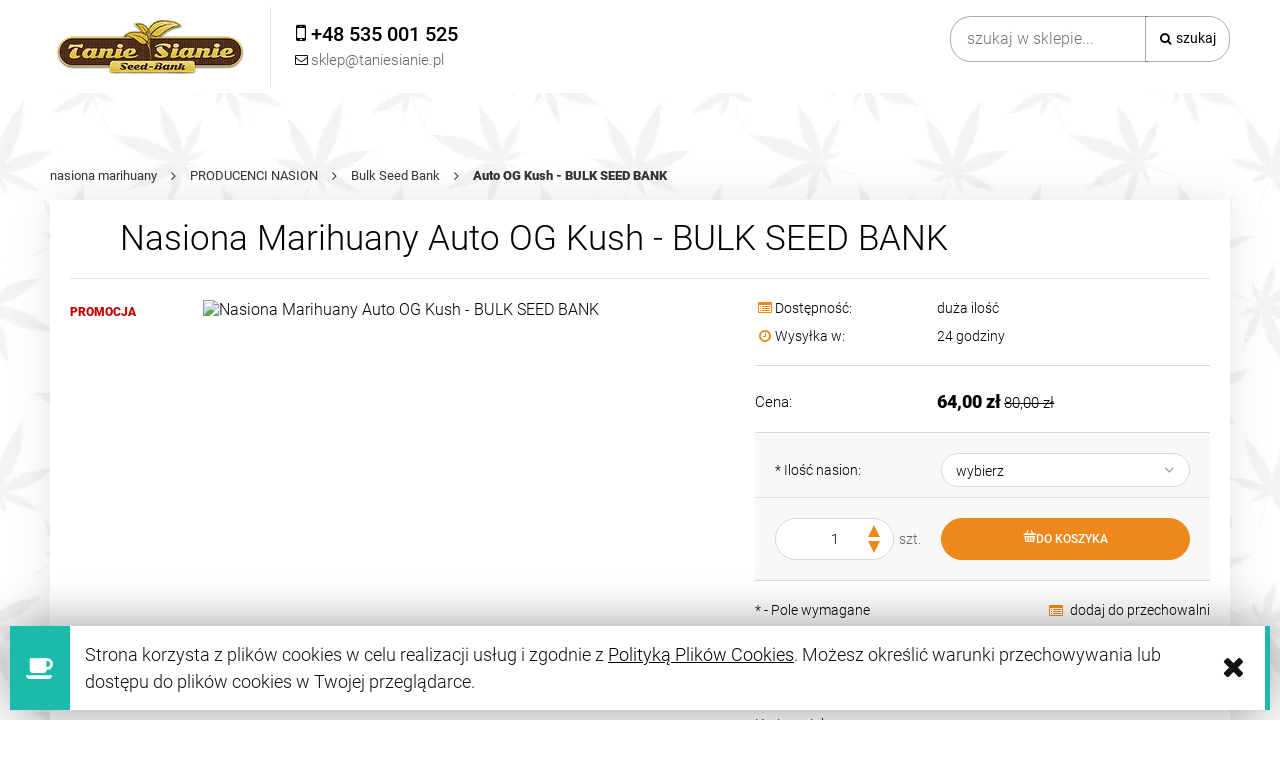

--- FILE ---
content_type: text/html; charset="utf-8"
request_url: https://www.taniesianie.pl/BULK-SEED-BANK-Auto-OG-Kush
body_size: 16735
content:
<!DOCTYPE html><!--[if lte IE 8]><html lang="pl" class="lt-ie8"><![endif]--><!--[if IE 9]><html lang="pl" class="lt-ie8 lt-ie9"><![endif]--><!--[if gt IE 9]><!--><html lang="pl"><!--<![endif]--><head><meta http-equiv="X-UA-Compatible" content="IE=edge"><meta charset="utf-8"><title>Auto OG Kush - BULK SEED BANK | TanieSianie.pl </title><meta name="description" content="TanieSianie.pl oferuje nasiona marihuany Auto OG Kush - BULK SEED BANK od Bulk Seed Bank. Wzbogać swoją kolekcję o nasiona, której roślina wyróżnia się unikalnym profilem smakowym i aromatycznym" /><meta name="viewport" content="width=device-width, user-scalable=no, initial-scale=1.0, maximum-scale=1.0"><link rel="home" href="/" /><link rel="shortcut icon" href="/skins/user/rwd_shoper_37/images/favicon.png" /><link rel="dns-prefetch" href="//fonts.gstatic.com"><link rel="preconnect" href="//fonts.gstatic.com"><link href="/skins/user/rwd_shoper_37/cache/sfc/NTU6MTowOnBsX1BMOjE6MDptYWluOjgyOjUuOC4zMQ.css?v8321b" as="style"><script type="text/javascript" src="/skins/user/rwd_shoper_37/cache/sfc/NTU6MTowOnBsX1BMOjA6MTptYWluLWpxOjgyOjUuOC4zMQ.js?v=v83246b"></script><link rel="canonical" href="https://www.taniesianie.pl/BULK-SEED-BANK-Auto-OG-Kush" /><meta property="og:type" content="product" /><meta property="og:url" content="https://www.taniesianie.pl/BULK-SEED-BANK-Auto-OG-Kush" /><meta property="og:site_name" content="Sklep" /><meta property="og:title" content="Auto OG Kush - BULK SEED BANK" /><meta property="og:image" content="https://www.taniesianie.pl/environment/cache/images/productGfx/500/500/bulk-seed-bank-auto-og-kush-4.jpg" /><meta property="og:description" content="Rodzaj - Autoflowering (Indoor i Outdoor)Genotyp - Głównie IndicaGeny - OG Kush x" /><script src="https://dcsaascdn.net/js/front-api-1.0.5.min.js" async></script><script type="text/javascript">(function(t,c,e,r,s,n,a){t[e]=t[e]||function(){(t[e].q=t[e].q||[]).push(arguments)};n=c.createElement(r);n.async=1;n.src='https://www.clarity.ms/tag/'+s;a=c.getElementsByTagName(r)[0];a.parentNode.insertBefore(n,a)})(window,document,'clarity','script','6xfqki00f9');</script><script>;window.dataLayer=window.dataLayer||[];</script><!-- Google Tag Manager Plugin --><script>(function(t,n,r,e,m){t[e]=t[e]||[];t[e].push({'gtm.start':new Date().getTime(),event:'gtm.js'});var g=n.getElementsByTagName(r)[0],a=n.createElement(r),s=e!='dataLayer'?'&l='+e:'';a.async=!0;a.src='https://www.googletagmanager.com/gtm.js?id='+m+s;g.parentNode.insertBefore(a,g)})(window,document,'script','dataLayer','GTM-KHSS5SD');</script><!-- End Google Tag Manager --><link id="csslink" rel="stylesheet" href="/skins/user/rwd_shoper_37/cache/sfc/NTU6MTowOnBsX1BMOjE6MDptYWluOjgyOjUuOC4zMQ.css" /><link rel="preload" href="https://www.taniesianie.pl/skins/user/rwd_shoper_5/images/fontawesome-webfont.woff?v=4.0.3" as="font" type="font/woff" crossorigin><link rel="preload" href="https://www.taniesianie.pl/skins/user/rwd_shoper_5/images/rwd-custom.woff?gptqpz" as="font" type="font/woff" crossorigin><style>#box_custom75{padding-left:0;padding-right:0}#box_custom75 picture img{width:100%}@media (max-width:500px){#box_custom75{padding-top:0 !important}}@media (max-width:500px){.mobile-banner-picture{overflow:hidden !important;display:inline-block}.mobile-banner-picture img{transform:scale(2.0);-ms-transform:scale(2.0);-moz-transform:scale(2.0);-webkit-transform:scale(2.0);-o-transform:scale(2.0);padding-bottom:-60px;overflow:hidden;margin-bottom:100px}}#box_slider_2{padding-top:60px !important}@media (max-width:768px){#box_wce_fullscreen-area-1{background-attachment:scroll !important;-webkit-background-size:cover;-moz-background-size:cover;-o-background-size:cover;background-image:url(/public/assets/new_img/swieta_2020_taniesianie.webp?v1) !important;background-position:center center !important;background-size:cover !important}[id*="box_wce_fullscreen-area"]{position:relative;background:center center no-repeat !important;background-size:cover;height:100vh;overflow:hidden;border-bottom:1px solid #fff}body.appleMobileDevice [id*="box_wce_fullscreen-area"] img{display:none}body.appleMobileDevice [id*="box_wce_fullscreen-area"]{background:url(/public/assets/new_img/swieta_2020_taniesianie.webp?v1) !important;background-size:cover !important;background-position:center center !important}}@media only screen and (max-width: 400px){body .top div#box_wce_fullscreen-area-1{background-image:url(/public/assets/new_img/swieta_2020_taniesianie.jpg) !important}}#opt-heading-home{margin-left:0;margin-right:auto;-webkit-flex:0 0 auto;-ms-flex:0 0 auto;flex:0 0 auto;margin:0 auto 0 0;padding:0;max-width:100%;font-weight:300;font-size:35px;line-height:1.1em}@media (max-width: 480px){#opt-heading-home{font-size:26px}}#k-faq-accord{max-width:1840px;width:100%;margin:0 auto;clear:both;padding:30px 0 0 0}#k-faq-accord input{position:absolute;opacity:0;z-index:-1}#k-faq-accord .tabs{border-radius:0px;overflow:hidden;border:1px solid #eee}#k-faq-accord .tab{width:100%;color:white;overflow:hidden}#k-faq-accord .tab-label{display:-webkit-box;display:flex;-webkit-box-pack:justify;justify-content:space-between;padding:1em;background:#fff;font-weight:bold;cursor:pointer;color:#000;transition:all .3s;border-top:1px solid #eee}#k-faq-accord .tab:first-child .tab-label{border-top:none}#k-faq-accord .tab-label:hover{background:#fff}#k-faq-accord .tab-label::after{content:"\276F";width:1em;height:1em;text-align:center;-webkit-transition:all .35s;transition:all .35s}#k-faq-accord .tab-content{max-height:0;padding:0 1em;color:#333;background:white;-webkit-transition:all .35s;transition:all .35s}#k-faq-accord .tab-close{display:-webkit-box;display:flex;-webkit-box-pack:end;justify-content:flex-end;padding:1em;font-size:0.75em;background:#29abe2;cursor:pointer}#k-faq-accord .tab-close:hover{background:#29abe2}#k-faq-accord input:checked + .tab-label{background:#333;color:#fff}#k-faq-accord input:checked + .tab-label::after{-webkit-transform:rotate(90deg);transform:rotate(90deg)}#k-faq-accord input:checked ~ .tab-content{max-height:100vh;padding:1em}#k-faq-accord input:checked + h3 > .tab-label::after{-webkit-transform:rotate(90deg);transform:rotate(90deg)}#k-faq-accord input:checked + h3 > .tab-label::after{-webkit-transform:rotate(90deg);transform:rotate(90deg)}#k-faq-accord h3 > .tab-label::after{content:"\276F";width:1em;height:1em;text-align:center;-webkit-transition:all .35s;transition:all .35s}#k-faq-accord input:checked + h3 > .tab-label{background:#333;color:#fff}#k-faq-accord h3{margin:0;font-size:16px}#box_custom87{padding-bottom:0px}#box_custom92{padding-bottom:0px;padding-top:30px}#box_bestsellers{padding-top:0px;padding-bottom:0px}#box_custom83{padding-top:30px}</style><script type="application/ld+json">
{"@context":"https://schema.org","@type":"Organization","name":"Tanie sianie","url":"https://www.taniesianie.pl/","logo":"https://www.taniesianie.pl/skins/user/rwd_shoper_22/images/logo.png"}</script></head><body id="shop_product1120" class="shop_product shop_product_from_cat_132"><noscript><iframe src="//www.googletagmanager.com/ns.html?id=GTM-T68LWS" height="0" width="0" style="display:none;visibility:hidden"></iframe></noscript><script>;Shop.values=Shop.values||{};Shop.values.partnerEE=!0;Shop.values.partnerData=1769021066039783;(function(a,r,n,e,o){a[e]=a[e]||[];a[e].push({'gtm.start':new Date().getTime(),event:'gtm.js'});var s=r.getElementsByTagName(n)[0],t=r.createElement(n),g=e!='dataLayer'?'&l='+e:'';t.async=!0;t.src='//www.googletagmanager.com/gtm.js?id='+o+g;s.parentNode.insertBefore(t,s)})(window,document,'script','shopLayer','GTM-T68LWS');</script><!-- Google Tag Manager Plugin (noscript) --><noscript><iframe src="https://www.googletagmanager.com/ns.html?id=GTM-KHSS5SD" height="0" width="0" style="display:none;visibility:hidden"></iframe></noscript><!-- End Google Tag Manager (noscript) --><div id="cookie" class="none"><div class="pagewidth"><span>Strona korzysta z plików cookies w celu realizacji usług i zgodnie z <a rel="nofollow" href="https://www.taniesianie.pl/polityka-plikow-cookies" id="firstcoo">Polityką Plików Cookies</a>. Możesz określić warunki przechowywania lub dostępu do plików cookies w Twojej przeglądarce.</span><span class="close fa fa-times">&nbsp;</span></div></div><div class="wrap rwd"><header class="row"><div class="js-login login-bar row container"></div><div class="logo-bar row container"><a href="/" title="Strona główna" class="link-logo link-logo-img"><picture><data-src srcset="/skins/user/rwd_shoper_37/images/logo.webp" type="image/webp"></data-src><data-img src="/skins/user/rwd_shoper_37/images/logo.png" alt="Nasiona Marihuany - Kanclerz Polska"></data-img></picture></a><form class="k-search-form search-form right " action="/pl/s" method="post"><fieldset><input type="text" name="search" placeholder="szukaj w sklepie..." value="" class="search-input s-grid-3" /><button type="submit" class="search-btn btn btn-red"><img src="//static-4.taniesianie.pl/public/images/1px.gif" alt="" class="px1"><span>Szukaj</span></button><a href="/pl/s" title="wyszukiwarka zaawansowana" class="none adv-search">wyszukiwarka zaawansowana</a></fieldset></form><div class="js-basket-container"></div></div></header><div class="k-menu menu row"><nav class="innermenu row container relative"><ul class="menu-list large standard"><li class="home-link-menu-li"><div class="kh3 "><a href="/" title="Strona główna"><img src="//static-4.taniesianie.pl/public/images/1px.gif" alt="Strona główna" class="px1"></a></div></li><li><div class="kh3"><a href="https://www.taniesianie.pl/" id="headlink51" class="spanhover mainlevel"><span>NASIONA MARIHUANY</span><img src="//static-4.taniesianie.pl/public/images/1px.gif" alt="" class="px1"></a></div></li><li class="parent" id="hcategory_60"><div class="kh3"><a href="/producenci-nasion" id="headlink30" class="spanhover mainlevel"><span>PRODUCENCI NASION</span><img src="//static-4.taniesianie.pl/public/images/1px.gif" alt="" class="px1"></a></div><div class="k-menu-item submenu level1"><ul class="level1"><li class="" id="hcategory_84"><div class="kh3"><a href="/tanie-nasiona-konopi" id="headercategory84" class="spanhover"><span>Tanie Sianie Seeds</span><img src="//static-4.taniesianie.pl/public/images/1px.gif" alt="" class="px1" /></a></div></li><li class="" id="hcategory_89"><div class="kh3"><a href="/barneys-farm" id="headercategory89" class="spanhover"><span>Barney&#039;s Farm</span><img src="//static-4.taniesianie.pl/public/images/1px.gif" alt="" class="px1" /></a></div></li><li class="" id="hcategory_153"><div class="kh3"><a href="/fastbuds" id="headercategory153" class="spanhover"><span>Fast Buds</span><img src="//static-4.taniesianie.pl/public/images/1px.gif" alt="" class="px1" /></a></div></li><li class="" id="hcategory_298"><div class="kh3"><a href="/Cookies-Seeds" id="headercategory298" class="spanhover"><span>Cookies Seeds</span><img src="//static-4.taniesianie.pl/public/images/1px.gif" alt="" class="px1" /></a></div></li><li class="" id="hcategory_74"><div class="kh3"><a href="/sweet-seeds" id="headercategory74" class="spanhover"><span>Sweet Seeds</span><img src="//static-4.taniesianie.pl/public/images/1px.gif" alt="" class="px1" /></a></div></li><li class="" id="hcategory_73"><div class="kh3"><a href="/sensi-seeds" id="headercategory73" class="spanhover"><span>Sensi Seeds</span><img src="//static-4.taniesianie.pl/public/images/1px.gif" alt="" class="px1" /></a></div></li><li class="" id="hcategory_224"><div class="kh3"><a href="/Anesia-Seeds" id="headercategory224" class="spanhover"><span>Anesia Seeds</span><img src="//static-4.taniesianie.pl/public/images/1px.gif" alt="" class="px1" /></a></div></li><li class="" id="hcategory_291"><div class="kh3"><a href="/narcos-seeds" id="headercategory291" class="spanhover"><span>Narcos Seeds</span><img src="//static-4.taniesianie.pl/public/images/1px.gif" alt="" class="px1" /></a></div></li><li class="" id="hcategory_292"><div class="kh3"><a href="/seed-stockers" id="headercategory292" class="spanhover"><span>Seed Stockers</span><img src="//static-4.taniesianie.pl/public/images/1px.gif" alt="" class="px1" /></a></div></li><li class="" id="hcategory_305"><div class="kh3"><a href="/inhouse-genetics" id="headercategory305" class="spanhover"><span>InHouse Genetics</span><img src="//static-4.taniesianie.pl/public/images/1px.gif" alt="" class="px1" /></a></div></li><li class="" id="hcategory_294"><div class="kh3"><a href="/ethos-genetics" id="headercategory294" class="spanhover"><span>Ethos Genetics</span><img src="//static-4.taniesianie.pl/public/images/1px.gif" alt="" class="px1" /></a></div></li><li class="" id="hcategory_299"><div class="kh3"><a href="/silent-seeds" id="headercategory299" class="spanhover"><span>Silent Seeds</span><img src="//static-4.taniesianie.pl/public/images/1px.gif" alt="" class="px1" /></a></div></li><li class="" id="hcategory_65"><div class="kh3"><a href="/dutch-passion" id="headercategory65" class="spanhover"><span>Dutch Passion</span><img src="//static-4.taniesianie.pl/public/images/1px.gif" alt="" class="px1" /></a></div></li><li class="" id="hcategory_71"><div class="kh3"><a href="/royal-queen-seeds" id="headercategory71" class="spanhover"><span>Royal Queen Seeds</span><img src="//static-4.taniesianie.pl/public/images/1px.gif" alt="" class="px1" /></a></div></li><li class="" id="hcategory_66"><div class="kh3"><a href="/female-seeds" id="headercategory66" class="spanhover"><span>Female Seeds</span><img src="//static-4.taniesianie.pl/public/images/1px.gif" alt="" class="px1" /></a></div></li><li class="" id="hcategory_88"><div class="kh3"><a href="/dinafem" id="headercategory88" class="spanhover"><span>Dinafem Seeds -60%</span><img src="//static-4.taniesianie.pl/public/images/1px.gif" alt="" class="px1" /></a></div></li><li class="" id="hcategory_67"><div class="kh3"><a href="/green-house-seeds" id="headercategory67" class="spanhover"><span>Green House Seeds</span><img src="//static-4.taniesianie.pl/public/images/1px.gif" alt="" class="px1" /></a></div></li><li class="" id="hcategory_70"><div class="kh3"><a href="/paradise-seeds" id="headercategory70" class="spanhover"><span>Paradise Seeds</span><img src="//static-4.taniesianie.pl/public/images/1px.gif" alt="" class="px1" /></a></div></li><li class="" id="hcategory_105"><div class="kh3"><a href="/00-seeds-bank" id="headercategory105" class="spanhover"><span>00 Seeds Bank</span><img src="//static-4.taniesianie.pl/public/images/1px.gif" alt="" class="px1" /></a></div></li><li class="" id="hcategory_75"><div class="kh3"><a href="/white-label" id="headercategory75" class="spanhover"><span>White Label</span><img src="//static-4.taniesianie.pl/public/images/1px.gif" alt="" class="px1" /></a></div></li><li class="" id="hcategory_303"><div class="kh3"><a href="/happy-valley-genetics" id="headercategory303" class="spanhover"><span>Happy Valley Genetics</span><img src="//static-4.taniesianie.pl/public/images/1px.gif" alt="" class="px1" /></a></div></li><li class="" id="hcategory_304"><div class="kh3"><a href="/elev8-seeds" id="headercategory304" class="spanhover"><span>Elev8 Seeds</span><img src="//static-4.taniesianie.pl/public/images/1px.gif" alt="" class="px1" /></a></div></li><li class="" id="hcategory_289"><div class="kh3"><a href="/Humboldt-Seed-Company" id="headercategory289" class="spanhover"><span>Humboldt Seed Company</span><img src="//static-4.taniesianie.pl/public/images/1px.gif" alt="" class="px1" /></a></div></li><li class="" id="hcategory_301"><div class="kh3"><a href="/compound-genetics" id="headercategory301" class="spanhover"><span>Compound Genetics</span><img src="//static-4.taniesianie.pl/public/images/1px.gif" alt="" class="px1" /></a></div></li><li class="" id="hcategory_302"><div class="kh3"><a href="/exotic-genetix" id="headercategory302" class="spanhover"><span>Exotic Genetix</span><img src="//static-4.taniesianie.pl/public/images/1px.gif" alt="" class="px1" /></a></div></li><li class="" id="hcategory_142"><div class="kh3"><a href="/710-Genetics" id="headercategory142" class="spanhover"><span>710 Genetics</span><img src="//static-4.taniesianie.pl/public/images/1px.gif" alt="" class="px1" /></a></div></li><li class="" id="hcategory_143"><div class="kh3"><a href="/ACE-Seeds" id="headercategory143" class="spanhover"><span>ACE Seeds</span><img src="//static-4.taniesianie.pl/public/images/1px.gif" alt="" class="px1" /></a></div></li><li class="" id="hcategory_99"><div class="kh3"><a href="/advanced-seeds" id="headercategory99" class="spanhover"><span>Advanced Seeds</span><img src="//static-4.taniesianie.pl/public/images/1px.gif" alt="" class="px1" /></a></div></li><li class="" id="hcategory_293"><div class="kh3"><a href="/alibia" id="headercategory293" class="spanhover"><span>Alibia</span><img src="//static-4.taniesianie.pl/public/images/1px.gif" alt="" class="px1" /></a></div></li><li class="" id="hcategory_144"><div class="kh3"><a href="/amaranta-seeds" id="headercategory144" class="spanhover"><span>Amaranta Seeds</span><img src="//static-4.taniesianie.pl/public/images/1px.gif" alt="" class="px1" /></a></div></li><li class="" id="hcategory_268"><div class="kh3"><a href="/anaconda-seeds" id="headercategory268" class="spanhover"><span>Anaconda Seeds</span><img src="//static-4.taniesianie.pl/public/images/1px.gif" alt="" class="px1" /></a></div></li><li class="" id="hcategory_318"><div class="kh3"><a href="/Atlas-Seeds" id="headercategory318" class="spanhover"><span>Atlas Seeds</span><img src="//static-4.taniesianie.pl/public/images/1px.gif" alt="" class="px1" /></a></div></li><li class="" id="hcategory_112"><div class="kh3"><a href="/auto-seeds" id="headercategory112" class="spanhover"><span>Auto Seeds</span><img src="//static-4.taniesianie.pl/public/images/1px.gif" alt="" class="px1" /></a></div></li><li class="" id="hcategory_119"><div class="kh3"><a href="/autofem" id="headercategory119" class="spanhover"><span>Autofem</span><img src="//static-4.taniesianie.pl/public/images/1px.gif" alt="" class="px1" /></a></div></li><li class="" id="hcategory_164"><div class="kh3"><a href="/Baskaly" id="headercategory164" class="spanhover"><span>Baskaly</span><img src="//static-4.taniesianie.pl/public/images/1px.gif" alt="" class="px1" /></a></div></li><li class="" id="hcategory_120"><div class="kh3"><a href="/bebook-flavour" id="headercategory120" class="spanhover"><span>Bebook Flavour</span><img src="//static-4.taniesianie.pl/public/images/1px.gif" alt="" class="px1" /></a></div></li><li class="" id="hcategory_103"><div class="kh3"><a href="/big-buddha-seeds" id="headercategory103" class="spanhover"><span>Big Buddha Seeds</span><img src="//static-4.taniesianie.pl/public/images/1px.gif" alt="" class="px1" /></a></div></li><li class="" id="hcategory_272"><div class="kh3"><a href="/Biogenetic" id="headercategory272" class="spanhover"><span>Biogenetic</span><img src="//static-4.taniesianie.pl/public/images/1px.gif" alt="" class="px1" /></a></div></li><li class="" id="hcategory_290"><div class="kh3"><a href="/Biomi-farm" id="headercategory290" class="spanhover"><span>Biomifarm</span><img src="//static-4.taniesianie.pl/public/images/1px.gif" alt="" class="px1" /></a></div></li><li class="" id="hcategory_147"><div class="kh3"><a href="/Biological-Seeds" id="headercategory147" class="spanhover"><span>Biological Seeds</span><img src="//static-4.taniesianie.pl/public/images/1px.gif" alt="" class="px1" /></a></div></li><li class="" id="hcategory_116"><div class="kh3"><a href="/biohazard-seeds" id="headercategory116" class="spanhover"><span>Biohazard Seeds</span><img src="//static-4.taniesianie.pl/public/images/1px.gif" alt="" class="px1" /></a></div></li><li class="" id="hcategory_321"><div class="kh3"><a href="/Blimburn-Seeds" id="headercategory321" class="spanhover"><span>Blimburn Seeds</span><img src="//static-4.taniesianie.pl/public/images/1px.gif" alt="" class="px1" /></a></div></li><li class="" id="hcategory_136"><div class="kh3"><a href="/bomb-seeds" id="headercategory136" class="spanhover"><span>Bomb Seeds</span><img src="//static-4.taniesianie.pl/public/images/1px.gif" alt="" class="px1" /></a></div></li><li class="" id="hcategory_104"><div class="kh3"><a href="/buddha-seeds" id="headercategory104" class="spanhover"><span>Buddha Seeds</span><img src="//static-4.taniesianie.pl/public/images/1px.gif" alt="" class="px1" /></a></div></li><li class="" id="hcategory_215"><div class="kh3"><a href="/Brothers-Grimm-Seeds" id="headercategory215" class="spanhover"><span>Brothers Grimm Seeds</span><img src="//static-4.taniesianie.pl/public/images/1px.gif" alt="" class="px1" /></a></div></li><li class="" id="hcategory_132"><div class="kh3"><a href="/bulk-seed-bank" id="headercategory132" class="spanhover"><span>Bulk Seed Bank</span><img src="//static-4.taniesianie.pl/public/images/1px.gif" alt="" class="px1" /></a></div></li><li class="" id="hcategory_145"><div class="kh3"><a href="/cannabiogen" id="headercategory145" class="spanhover"><span>Cannabiogen</span><img src="//static-4.taniesianie.pl/public/images/1px.gif" alt="" class="px1" /></a></div></li><li class="" id="hcategory_211"><div class="kh3"><a href="/Cannarado-Genetics" id="headercategory211" class="spanhover"><span>Cannarado Genetics</span><img src="//static-4.taniesianie.pl/public/images/1px.gif" alt="" class="px1" /></a></div></li><li class="" id="hcategory_207"><div class="kh3"><a href="/Cannopia" id="headercategory207" class="spanhover"><span>Cannopia</span><img src="//static-4.taniesianie.pl/public/images/1px.gif" alt="" class="px1" /></a></div></li><li class="" id="hcategory_148"><div class="kh3"><a href="/CBD-Crew" id="headercategory148" class="spanhover"><span>CBD Crew</span><img src="//static-4.taniesianie.pl/public/images/1px.gif" alt="" class="px1" /></a></div></li><li class="" id="hcategory_149"><div class="kh3"><a href="/CBD-Seeds" id="headercategory149" class="spanhover"><span>CBD Seeds</span><img src="//static-4.taniesianie.pl/public/images/1px.gif" alt="" class="px1" /></a></div></li><li class="" id="hcategory_216"><div class="kh3"><a href="/Crockett-Family-Farms" id="headercategory216" class="spanhover"><span>Crockett Family Farms</span><img src="//static-4.taniesianie.pl/public/images/1px.gif" alt="" class="px1" /></a></div></li><li class="" id="hcategory_109"><div class="kh3"><a href="/delicious-seeds" id="headercategory109" class="spanhover"><span>Delicious Seeds</span><img src="//static-4.taniesianie.pl/public/images/1px.gif" alt="" class="px1" /></a></div></li><li class="" id="hcategory_110"><div class="kh3"><a href="/dna-genetics" id="headercategory110" class="spanhover"><span>DNA Genetics</span><img src="//static-4.taniesianie.pl/public/images/1px.gif" alt="" class="px1" /></a></div></li><li class="" id="hcategory_129"><div class="kh3"><a href="/dr-underground" id="headercategory129" class="spanhover"><span>Dr Underground</span><img src="//static-4.taniesianie.pl/public/images/1px.gif" alt="" class="px1" /></a></div></li><li class="" id="hcategory_163"><div class="kh3"><a href="/Devils-Harvest" id="headercategory163" class="spanhover"><span>Devil&#039;s Harvest</span><img src="//static-4.taniesianie.pl/public/images/1px.gif" alt="" class="px1" /></a></div></li><li class="" id="hcategory_128"><div class="kh3"><a href="/elite-seeds" id="headercategory128" class="spanhover"><span>Elite Seeds</span><img src="//static-4.taniesianie.pl/public/images/1px.gif" alt="" class="px1" /></a></div></li><li class="" id="hcategory_210"><div class="kh3"><a href="/Essenz" id="headercategory210" class="spanhover"><span>Essenz (produkty z CBD)</span><img src="//static-4.taniesianie.pl/public/images/1px.gif" alt="" class="px1" /></a></div></li><li class="" id="hcategory_100"><div class="kh3"><a href="/eva-seeds" id="headercategory100" class="spanhover"><span>Eva Seeds</span><img src="//static-4.taniesianie.pl/public/images/1px.gif" alt="" class="px1" /></a></div></li><li class="" id="hcategory_165"><div class="kh3"><a href="/Exotic-Seed" id="headercategory165" class="spanhover"><span>Exotic Seed</span><img src="//static-4.taniesianie.pl/public/images/1px.gif" alt="" class="px1" /></a></div></li><li class="" id="hcategory_152"><div class="kh3"><a href="/fantaseeds" id="headercategory152" class="spanhover"><span>FantaSeeds</span><img src="//static-4.taniesianie.pl/public/images/1px.gif" alt="" class="px1" /></a></div></li><li class="" id="hcategory_160"><div class="kh3"><a href="/Flash-Seeds" id="headercategory160" class="spanhover"><span>Flash Seeds</span><img src="//static-4.taniesianie.pl/public/images/1px.gif" alt="" class="px1" /></a></div></li><li class="" id="hcategory_125"><div class="kh3"><a href="/flying-dutchmen" id="headercategory125" class="spanhover"><span>Flying Dutchmen</span><img src="//static-4.taniesianie.pl/public/images/1px.gif" alt="" class="px1" /></a></div></li><li class="" id="hcategory_166"><div class="kh3"><a href="/french-touch-seeds" id="headercategory166" class="spanhover"><span>French Touch Seeds</span><img src="//static-4.taniesianie.pl/public/images/1px.gif" alt="" class="px1" /></a></div></li><li class="" id="hcategory_167"><div class="kh3"><a href="/g13-labs" id="headercategory167" class="spanhover"><span>G13 Labs</span><img src="//static-4.taniesianie.pl/public/images/1px.gif" alt="" class="px1" /></a></div></li><li class="" id="hcategory_123"><div class="kh3"><a href="/genethik" id="headercategory123" class="spanhover"><span>Genethik</span><img src="//static-4.taniesianie.pl/public/images/1px.gif" alt="" class="px1" /></a></div></li><li class="" id="hcategory_151"><div class="kh3"><a href="/genofarm" id="headercategory151" class="spanhover"><span>Genofarm</span><img src="//static-4.taniesianie.pl/public/images/1px.gif" alt="" class="px1" /></a></div></li><li class="" id="hcategory_92"><div class="kh3"><a href="/grass-o-matic" id="headercategory92" class="spanhover"><span>Grass-O-Matic</span><img src="//static-4.taniesianie.pl/public/images/1px.gif" alt="" class="px1" /></a></div></li><li class="" id="hcategory_319"><div class="kh3"><a href="/Green-Bodhi" id="headercategory319" class="spanhover"><span>Green Bodhi</span><img src="//static-4.taniesianie.pl/public/images/1px.gif" alt="" class="px1" /></a></div></li><li class="" id="hcategory_217"><div class="kh3"><a href="/Greenbud-Seeds" id="headercategory217" class="spanhover"><span>Greenbud Seeds</span><img src="//static-4.taniesianie.pl/public/images/1px.gif" alt="" class="px1" /></a></div></li><li class="" id="hcategory_168"><div class="kh3"><a href="/green-devil-genetics" id="headercategory168" class="spanhover"><span>Green Devil Genetics</span><img src="//static-4.taniesianie.pl/public/images/1px.gif" alt="" class="px1" /></a></div></li><li class="" id="hcategory_115"><div class="kh3"><a href="/green-fantasy-seeds" id="headercategory115" class="spanhover"><span>Green Fantasy Seeds</span><img src="//static-4.taniesianie.pl/public/images/1px.gif" alt="" class="px1" /></a></div></li><li class="" id="hcategory_68"><div class="kh3"><a href="/green-label" id="headercategory68" class="spanhover"><span>Green Label</span><img src="//static-4.taniesianie.pl/public/images/1px.gif" alt="" class="px1" /></a></div></li><li class="" id="hcategory_131"><div class="kh3"><a href="/grzech-grow-seeds" id="headercategory131" class="spanhover"><span>Grzech Grow Seeds</span><img src="//static-4.taniesianie.pl/public/images/1px.gif" alt="" class="px1" /></a></div></li><li class="" id="hcategory_182"><div class="kh3"><a href="/grow-your-own" id="headercategory182" class="spanhover"><span>Grow Your Own</span><img src="//static-4.taniesianie.pl/public/images/1px.gif" alt="" class="px1" /></a></div></li><li class="" id="hcategory_139"><div class="kh3"><a href="/humboldt-seeds" id="headercategory139" class="spanhover"><span>Humboldt Seeds</span><img src="//static-4.taniesianie.pl/public/images/1px.gif" alt="" class="px1" /></a></div></li><li class="" id="hcategory_209"><div class="kh3"><a href="/India-Cosmetics" id="headercategory209" class="spanhover"><span>India Cosmetics (pr. z CBD)</span><img src="//static-4.taniesianie.pl/public/images/1px.gif" alt="" class="px1" /></a></div></li><li class="" id="hcategory_96"><div class="kh3"><a href="/joint-doctors" id="headercategory96" class="spanhover"><span>Joint Doctor&#039;s</span><img src="//static-4.taniesianie.pl/public/images/1px.gif" alt="" class="px1" /></a></div></li><li class="" id="hcategory_169"><div class="kh3"><a href="/kalasnikov-seeds" id="headercategory169" class="spanhover"><span>Kalashnikov Seeds</span><img src="//static-4.taniesianie.pl/public/images/1px.gif" alt="" class="px1" /></a></div></li><li class="" id="hcategory_97"><div class="kh3"><a href="/kanabia-seed" id="headercategory97" class="spanhover"><span>Kannabia Seed</span><img src="//static-4.taniesianie.pl/public/images/1px.gif" alt="" class="px1" /></a></div></li><li class="" id="hcategory_170"><div class="kh3"><a href="/kaya-spain-quality" id="headercategory170" class="spanhover"><span>Kaya Spain Quality</span><img src="//static-4.taniesianie.pl/public/images/1px.gif" alt="" class="px1" /></a></div></li><li class="" id="hcategory_185"><div class="kh3"><a href="/KarmaGenetics" id="headercategory185" class="spanhover"><span>Karma Genetics</span><img src="//static-4.taniesianie.pl/public/images/1px.gif" alt="" class="px1" /></a></div></li><li class="" id="hcategory_183"><div class="kh3"><a href="/kc-brains" id="headercategory183" class="spanhover"><span>Kc Brains</span><img src="//static-4.taniesianie.pl/public/images/1px.gif" alt="" class="px1" /></a></div></li><li class="" id="hcategory_135"><div class="kh3"><a href="/kera-seeds" id="headercategory135" class="spanhover"><span>Kera Seeds</span><img src="//static-4.taniesianie.pl/public/images/1px.gif" alt="" class="px1" /></a></div></li><li class="" id="hcategory_171"><div class="kh3"><a href="/ketama-seeds" id="headercategory171" class="spanhover"><span>Ketama Seeds</span><img src="//static-4.taniesianie.pl/public/images/1px.gif" alt="" class="px1" /></a></div></li><li class="" id="hcategory_225"><div class="kh3"><a href="/Landraces" id="headercategory225" class="spanhover"><span>Landraces</span><img src="//static-4.taniesianie.pl/public/images/1px.gif" alt="" class="px1" /></a></div></li><li class="" id="hcategory_172"><div class="kh3"><a href="/Loud-Seeds" id="headercategory172" class="spanhover"><span>Loud Seeds</span><img src="//static-4.taniesianie.pl/public/images/1px.gif" alt="" class="px1" /></a></div></li><li class="" id="hcategory_106"><div class="kh3"><a href="/macaronesia-seeds" id="headercategory106" class="spanhover"><span>Macaronesia Seeds</span><img src="//static-4.taniesianie.pl/public/images/1px.gif" alt="" class="px1" /></a></div></li><li class="" id="hcategory_94"><div class="kh3"><a href="/mandala-seeds" id="headercategory94" class="spanhover"><span>Mandala Seeds</span><img src="//static-4.taniesianie.pl/public/images/1px.gif" alt="" class="px1" /></a></div></li><li class="" id="hcategory_212"><div class="kh3"><a href="/mega-buds" id="headercategory212" class="spanhover"><span>Mega Buds</span><img src="//static-4.taniesianie.pl/public/images/1px.gif" alt="" class="px1" /></a></div></li><li class="" id="hcategory_173"><div class="kh3"><a href="/Mephisto-Genetics" id="headercategory173" class="spanhover"><span>Mephisto Genetics</span><img src="//static-4.taniesianie.pl/public/images/1px.gif" alt="" class="px1" /></a></div></li><li class="" id="hcategory_138"><div class="kh3"><a href="/medical-seeds" id="headercategory138" class="spanhover"><span>Medical Seeds</span><img src="//static-4.taniesianie.pl/public/images/1px.gif" alt="" class="px1" /></a></div></li><li class="" id="hcategory_117"><div class="kh3"><a href="/ministry-of-cannabis" id="headercategory117" class="spanhover"><span>Ministry of Cannabis</span><img src="//static-4.taniesianie.pl/public/images/1px.gif" alt="" class="px1" /></a></div></li><li class="" id="hcategory_218"><div class="kh3"><a href="/Mystery-Seeds" id="headercategory218" class="spanhover"><span>Mystery Seeds</span><img src="//static-4.taniesianie.pl/public/images/1px.gif" alt="" class="px1" /></a></div></li><li class="" id="hcategory_69"><div class="kh3"><a href="/nirvana" id="headercategory69" class="spanhover"><span>Nirvana</span><img src="//static-4.taniesianie.pl/public/images/1px.gif" alt="" class="px1" /></a></div></li><li class="" id="hcategory_174"><div class="kh3"><a href="/Original-Sensible-Seeds" id="headercategory174" class="spanhover"><span>Original Sensible Seeds</span><img src="//static-4.taniesianie.pl/public/images/1px.gif" alt="" class="px1" /></a></div></li><li class="" id="hcategory_140"><div class="kh3"><a href="/philosopher-seeds" id="headercategory140" class="spanhover"><span>Philosopher Seeds</span><img src="//static-4.taniesianie.pl/public/images/1px.gif" alt="" class="px1" /></a></div></li><li class="" id="hcategory_137"><div class="kh3"><a href="/positronics" id="headercategory137" class="spanhover"><span>Positronics</span><img src="//static-4.taniesianie.pl/public/images/1px.gif" alt="" class="px1" /></a></div></li><li class="" id="hcategory_219"><div class="kh3"><a href="/Pot-Valley-Seeds" id="headercategory219" class="spanhover"><span>Pot Valley Seeds</span><img src="//static-4.taniesianie.pl/public/images/1px.gif" alt="" class="px1" /></a></div></li><li class="" id="hcategory_175"><div class="kh3"><a href="/R-Kiem-Seeds" id="headercategory175" class="spanhover"><span>R-Kiem Seeds</span><img src="//static-4.taniesianie.pl/public/images/1px.gif" alt="" class="px1" /></a></div></li><li class="" id="hcategory_122"><div class="kh3"><a href="/pure-seeds" id="headercategory122" class="spanhover"><span>Pure Seeds</span><img src="//static-4.taniesianie.pl/public/images/1px.gif" alt="" class="px1" /></a></div></li><li class="" id="hcategory_108"><div class="kh3"><a href="/pyramid-seeds" id="headercategory108" class="spanhover"><span>Pyramid Seeds</span><img src="//static-4.taniesianie.pl/public/images/1px.gif" alt="" class="px1" /></a></div></li><li class="" id="hcategory_184"><div class="kh3"><a href="/Rare-Dankness" id="headercategory184" class="spanhover"><span>Rare Dankness</span><img src="//static-4.taniesianie.pl/public/images/1px.gif" alt="" class="px1" /></a></div></li><li class="" id="hcategory_93"><div class="kh3"><a href="/reserva-privada" id="headercategory93" class="spanhover"><span>Reserva Privada</span><img src="//static-4.taniesianie.pl/public/images/1px.gif" alt="" class="px1" /></a></div></li><li class="" id="hcategory_121"><div class="kh3"><a href="/reggae-seeds" id="headercategory121" class="spanhover"><span>Reggae Seeds</span><img src="//static-4.taniesianie.pl/public/images/1px.gif" alt="" class="px1" /></a></div></li><li class="" id="hcategory_113"><div class="kh3"><a href="/resin-seeds" id="headercategory113" class="spanhover"><span>Resin Seeds</span><img src="//static-4.taniesianie.pl/public/images/1px.gif" alt="" class="px1" /></a></div></li><li class="" id="hcategory_126"><div class="kh3"><a href="/ripper-seeds" id="headercategory126" class="spanhover"><span>Ripper Seeds</span><img src="//static-4.taniesianie.pl/public/images/1px.gif" alt="" class="px1" /></a></div></li><li class="" id="hcategory_124"><div class="kh3"><a href="/royal-dutch-genetics" id="headercategory124" class="spanhover"><span>Royal Dutch Genetics</span><img src="//static-4.taniesianie.pl/public/images/1px.gif" alt="" class="px1" /></a></div></li><li class="" id="hcategory_130"><div class="kh3"><a href="/sagarmatha" id="headercategory130" class="spanhover"><span>Sagarmatha</span><img src="//static-4.taniesianie.pl/public/images/1px.gif" alt="" class="px1" /></a></div></li><li class="" id="hcategory_107"><div class="kh3"><a href="/samsara-seeds" id="headercategory107" class="spanhover"><span>Samsara Seeds</span><img src="//static-4.taniesianie.pl/public/images/1px.gif" alt="" class="px1" /></a></div></li><li class="" id="hcategory_176"><div class="kh3"><a href="/Seedsman" id="headercategory176" class="spanhover"><span>Seedsman</span><img src="//static-4.taniesianie.pl/public/images/1px.gif" alt="" class="px1" /></a></div></li><li class="" id="hcategory_127"><div class="kh3"><a href="/seeds-of-life" id="headercategory127" class="spanhover"><span>Seeds of Life</span><img src="//static-4.taniesianie.pl/public/images/1px.gif" alt="" class="px1" /></a></div></li><li class="" id="hcategory_72"><div class="kh3"><a href="/sensi-genetics" id="headercategory72" class="spanhover"><span>Sensi Genetics</span><img src="//static-4.taniesianie.pl/public/images/1px.gif" alt="" class="px1" /></a></div></li><li class="" id="hcategory_91"><div class="kh3"><a href="/serious-seeds" id="headercategory91" class="spanhover"><span>Serious Seeds</span><img src="//static-4.taniesianie.pl/public/images/1px.gif" alt="" class="px1" /></a></div></li><li class="" id="hcategory_114"><div class="kh3"><a href="/short-stuff-seedbank" id="headercategory114" class="spanhover"><span>Short Stuff Seedbank</span><img src="//static-4.taniesianie.pl/public/images/1px.gif" alt="" class="px1" /></a></div></li><li class="" id="hcategory_90"><div class="kh3"><a href="/soma-seeds" id="headercategory90" class="spanhover"><span>Soma Seeds</span><img src="//static-4.taniesianie.pl/public/images/1px.gif" alt="" class="px1" /></a></div></li><li class="" id="hcategory_95"><div class="kh3"><a href="/strain-hunters" id="headercategory95" class="spanhover"><span>Strain Hunters</span><img src="//static-4.taniesianie.pl/public/images/1px.gif" alt="" class="px1" /></a></div></li><li class="" id="hcategory_287"><div class="kh3"><a href="/Super-Sativa-Seed-Club" id="headercategory287" class="spanhover"><span>Super Sativa Seed Club</span><img src="//static-4.taniesianie.pl/public/images/1px.gif" alt="" class="px1" /></a></div></li><li class="" id="hcategory_220"><div class="kh3"><a href="/Sumo-Seeds" id="headercategory220" class="spanhover"><span>Sumo Seeds</span><img src="//static-4.taniesianie.pl/public/images/1px.gif" alt="" class="px1" /></a></div></li><li class="" id="hcategory_177"><div class="kh3"><a href="/Super-Strains" id="headercategory177" class="spanhover"><span>Super Strains</span><img src="//static-4.taniesianie.pl/public/images/1px.gif" alt="" class="px1" /></a></div></li><li class="" id="hcategory_206"><div class="kh3"><a href="/Spliff-Seeds" id="headercategory206" class="spanhover"><span>Spliff Seeds</span><img src="//static-4.taniesianie.pl/public/images/1px.gif" alt="" class="px1" /></a></div></li><li class="" id="hcategory_187"><div class="kh3"><a href="/Sureair" id="headercategory187" class="spanhover"><span>Sureair</span><img src="//static-4.taniesianie.pl/public/images/1px.gif" alt="" class="px1" /></a></div></li><li class="" id="hcategory_178"><div class="kh3"><a href="/TH-Seeds" id="headercategory178" class="spanhover"><span>T.H. Seeds</span><img src="//static-4.taniesianie.pl/public/images/1px.gif" alt="" class="px1" /></a></div></li><li class="" id="hcategory_111"><div class="kh3"><a href="/the-bulldog-seeds" id="headercategory111" class="spanhover"><span>The Bulldog Seeds</span><img src="//static-4.taniesianie.pl/public/images/1px.gif" alt="" class="px1" /></a></div></li><li class="" id="hcategory_162"><div class="kh3"><a href="/The-Cali-Connection" id="headercategory162" class="spanhover"><span>The Cali Connection</span><img src="//static-4.taniesianie.pl/public/images/1px.gif" alt="" class="px1" /></a></div></li><li class="" id="hcategory_221"><div class="kh3"><a href="/V-Elementum" id="headercategory221" class="spanhover"><span>V Elementum</span><img src="//static-4.taniesianie.pl/public/images/1px.gif" alt="" class="px1" /></a></div></li><li class="" id="hcategory_146"><div class="kh3"><a href="/Victory-Seeds" id="headercategory146" class="spanhover"><span>Victory Seeds</span><img src="//static-4.taniesianie.pl/public/images/1px.gif" alt="" class="px1" /></a></div></li><li class="" id="hcategory_179"><div class="kh3"><a href="/Vip-Seeds" id="headercategory179" class="spanhover"><span>Vip Seeds</span><img src="//static-4.taniesianie.pl/public/images/1px.gif" alt="" class="px1" /></a></div></li><li class="" id="hcategory_180"><div class="kh3"><a href="/Vision-Seeds" id="headercategory180" class="spanhover"><span>Vision Seeds</span><img src="//static-4.taniesianie.pl/public/images/1px.gif" alt="" class="px1" /></a></div></li><li class="" id="hcategory_181"><div class="kh3"><a href="/Vulkania-Seeds" id="headercategory181" class="spanhover"><span>Vulkania Seeds</span><img src="//static-4.taniesianie.pl/public/images/1px.gif" alt="" class="px1" /></a></div></li><li class="" id="hcategory_141"><div class="kh3"><a href="/warr-seeds" id="headercategory141" class="spanhover"><span>Warr Seeds</span><img src="//static-4.taniesianie.pl/public/images/1px.gif" alt="" class="px1" /></a></div></li><li class="" id="hcategory_98"><div class="kh3"><a href="/world-of-seeds" id="headercategory98" class="spanhover"><span>World of Seeds</span><img src="//static-4.taniesianie.pl/public/images/1px.gif" alt="" class="px1" /></a></div></li><li class="" id="hcategory_269"><div class="kh3"><a href="/Zambeza-Seeds" id="headercategory269" class="spanhover"><span>Zambeza Seeds</span><img src="//static-4.taniesianie.pl/public/images/1px.gif" alt="" class="px1" /></a></div></li></ul></div></li><li class="parent" id="hcategory_59"><div class="kh3"><a href="/rodzaje-nasion" id="headlink44" class="spanhover mainlevel"><span>RODZAJE NASION</span><img src="//static-4.taniesianie.pl/public/images/1px.gif" alt="" class="px1"></a></div><div class="k-menu-item submenu level1"><ul class="level1"><li class="" id="hcategory_76"><div class="kh3"><a href="/nasionamarihuany-automaty" id="headercategory76" class="spanhover"><span>AUTOFLOWERING (automaty)</span><img src="//static-4.taniesianie.pl/public/images/1px.gif" alt="" class="px1" /></a></div></li><li class="" id="hcategory_77"><div class="kh3"><a href="/nasionamarihuany-indoor" id="headercategory77" class="spanhover"><span>INDOOR (do domu)</span><img src="//static-4.taniesianie.pl/public/images/1px.gif" alt="" class="px1" /></a></div></li><li class="" id="hcategory_78"><div class="kh3"><a href="/nasionamarihuany-outdoor" id="headercategory78" class="spanhover"><span>OUTDOOR (na dwór)</span><img src="//static-4.taniesianie.pl/public/images/1px.gif" alt="" class="px1" /></a></div></li><li class="" id="hcategory_81"><div class="kh3"><a href="/nasionamarihuany-glownie-indica" id="headercategory81" class="spanhover"><span>GŁÓWNIE INDICA</span><img src="//static-4.taniesianie.pl/public/images/1px.gif" alt="" class="px1" /></a></div></li><li class="" id="hcategory_82"><div class="kh3"><a href="/nasionamarihuany-glownie-sativa" id="headercategory82" class="spanhover"><span>GŁÓWNIE SATIVA</span><img src="//static-4.taniesianie.pl/public/images/1px.gif" alt="" class="px1" /></a></div></li><li class="" id="hcategory_80"><div class="kh3"><a href="/nasionamarihuany-100-sativa" id="headercategory80" class="spanhover"><span>100% SATIVA</span><img src="//static-4.taniesianie.pl/public/images/1px.gif" alt="" class="px1" /></a></div></li><li class="" id="hcategory_79"><div class="kh3"><a href="/nasionamarihuany-100-indica" id="headercategory79" class="spanhover"><span>100% INDICA</span><img src="//static-4.taniesianie.pl/public/images/1px.gif" alt="" class="px1" /></a></div></li><li class="" id="hcategory_83"><div class="kh3"><a href="/nasionamarihuany-50-indica-50-sativa" id="headercategory83" class="spanhover"><span>50% INDICA / 50% SATIVA</span><img src="//static-4.taniesianie.pl/public/images/1px.gif" alt="" class="px1" /></a></div></li><li class="" id="hcategory_295"><div class="kh3"><a href="/nasiona-automaty-f1" id="headercategory295" class="spanhover"><span>AUTOMATY F1</span><img src="//static-4.taniesianie.pl/public/images/1px.gif" alt="" class="px1" /></a></div></li><li class="" id="hcategory_297"><div class="kh3"><a href="/nasiona-pelnosezonowe-f1" id="headercategory297" class="spanhover"><span>PEŁNOSEZONOWE F1</span><img src="//static-4.taniesianie.pl/public/images/1px.gif" alt="" class="px1" /></a></div></li><li class="" id="hcategory_228"><div class="kh3"><a href="/niskie-nasiona-marihuany" id="headercategory228" class="spanhover"><span>NISKIE ODMIANY</span><img src="//static-4.taniesianie.pl/public/images/1px.gif" alt="" class="px1" /></a></div></li><li class="" id="hcategory_227"><div class="kh3"><a href="/odporne-nasiona-marihuany" id="headercategory227" class="spanhover"><span>ODPORNE ODMIANY</span><img src="//static-4.taniesianie.pl/public/images/1px.gif" alt="" class="px1" /></a></div></li><li class="" id="hcategory_300"><div class="kh3"><a href="/nasiona-marihuany-amerykanskie" id="headercategory300" class="spanhover"><span>AMERYKAŃSKI PRODUCENT</span><img src="//static-4.taniesianie.pl/public/images/1px.gif" alt="" class="px1" /></a></div></li><li class="" id="hcategory_266"><div class="kh3"><a href="/Holenderskie-Nasiona-Marihuany" id="headercategory266" class="spanhover"><span>HOLENDERSKI PRODUCENT</span><img src="//static-4.taniesianie.pl/public/images/1px.gif" alt="" class="px1" /></a></div></li><li class="" id="hcategory_265"><div class="kh3"><a href="/Hiszpanskie-Nasiona-Marihuany" id="headercategory265" class="spanhover"><span>HISZPAŃSKI PRODUCENT</span><img src="//static-4.taniesianie.pl/public/images/1px.gif" alt="" class="px1" /></a></div></li><li class="" id="hcategory_229"><div class="kh3"><a href="/Amerykanskie-nasiona-marihuany" id="headercategory229" class="spanhover"><span>AMERYKAŃSKIE ODMIANY</span><img src="//static-4.taniesianie.pl/public/images/1px.gif" alt="" class="px1" /></a></div></li><li class="" id="hcategory_193"><div class="kh3"><a href="/nasiona-marihuany/top-10-automaty" id="headercategory193" class="spanhover"><span>TOP 10 AUTOMAT</span><img src="//static-4.taniesianie.pl/public/images/1px.gif" alt="" class="px1" /></a></div></li><li class="" id="hcategory_194"><div class="kh3"><a href="/nasiona-marihuany/top-10-indoor" id="headercategory194" class="spanhover"><span>TOP 10 INDOOR</span><img src="//static-4.taniesianie.pl/public/images/1px.gif" alt="" class="px1" /></a></div></li><li class="" id="hcategory_195"><div class="kh3"><a href="/nasiona-marihuany/top-10-outdoor" id="headercategory195" class="spanhover"><span>TOP 10 OUTDOOR</span><img src="//static-4.taniesianie.pl/public/images/1px.gif" alt="" class="px1" /></a></div></li><li class="" id="hcategory_198"><div class="kh3"><a href="/nasiona-marihuany/najmocniejsze-automaty-feminizowane" id="headercategory198" class="spanhover"><span>MOCNE AUTOMATY TOP 10</span><img src="//static-4.taniesianie.pl/public/images/1px.gif" alt="" class="px1" /></a></div></li><li class="" id="hcategory_196"><div class="kh3"><a href="/nasiona-marihuany/szybkie-automaty-feminizowane" id="headercategory196" class="spanhover"><span>SZYBKIE AUTOMATY TOP 10</span><img src="//static-4.taniesianie.pl/public/images/1px.gif" alt="" class="px1" /></a></div></li><li class="" id="hcategory_279"><div class="kh3"><a href="/top-10-medyczne-nasiona-cbd" id="headercategory279" class="spanhover"><span>TOP 10 MEDYCZNE CBD</span><img src="//static-4.taniesianie.pl/public/images/1px.gif" alt="" class="px1" /></a></div></li><li class="" id="hcategory_213"><div class="kh3"><a href="/niskie-automaty-top10/nasiona-marihuany" id="headercategory213" class="spanhover"><span>NISKIE AUTOMATY TOP 10</span><img src="//static-4.taniesianie.pl/public/images/1px.gif" alt="" class="px1" /></a></div></li><li class="" id="hcategory_214"><div class="kh3"><a href="/polautomaty-nasiona-marihuany/fast-version" id="headercategory214" class="spanhover"><span>PÓŁAUTOMATY</span><img src="//static-4.taniesianie.pl/public/images/1px.gif" alt="" class="px1" /></a></div></li><li class="" id="hcategory_62"><div class="kh3"><a href="/nasionamarihuany-mocnyplon" id="headercategory62" class="spanhover"><span>PLON XXL</span><img src="//static-4.taniesianie.pl/public/images/1px.gif" alt="" class="px1" /></a></div></li><li class="" id="hcategory_197"><div class="kh3"><a href="/nasiona-marihuany/najmocniejsze-odmiany" id="headercategory197" class="spanhover"><span>THC od 21%</span><img src="//static-4.taniesianie.pl/public/images/1px.gif" alt="" class="px1" /></a></div></li><li class="" id="hcategory_223"><div class="kh3"><a href="/najwiecej-cbd/mocne-medyczne-nasiona/duzo-cbd" id="headercategory223" class="spanhover"><span>CBD od 10%</span><img src="//static-4.taniesianie.pl/public/images/1px.gif" alt="" class="px1" /></a></div></li><li class="" id="hcategory_61"><div class="kh3"><a href="/nasionamarihuany-medyczne" id="headercategory61" class="spanhover"><span>MEDYCZNE ODMIANY</span><img src="//static-4.taniesianie.pl/public/images/1px.gif" alt="" class="px1" /></a></div></li><li class="" id="hcategory_63"><div class="kh3"><a href="/nasionamarihuany-dla-poczatkujacych" id="headercategory63" class="spanhover"><span>DLA POCZĄTKUJĄCYCH</span><img src="//static-4.taniesianie.pl/public/images/1px.gif" alt="" class="px1" /></a></div></li><li class="" id="hcategory_64"><div class="kh3"><a href="/nagradzane-odmiany" id="headercategory64" class="spanhover"><span>NAGRADZANE ODMIANY</span><img src="//static-4.taniesianie.pl/public/images/1px.gif" alt="" class="px1" /></a></div></li><li class="" id="hcategory_87"><div class="kh3"><a href="/nasionamarihuany-paczki-100-szt" id="headercategory87" class="spanhover"><span>PACZKI 100 szt</span><img src="//static-4.taniesianie.pl/public/images/1px.gif" alt="" class="px1" /></a></div></li><li class="" id="hcategory_204"><div class="kh3"><a href="/nasiona-marihuany-promocje-1-1" id="headercategory204" class="spanhover"><span>PROMOCJA 1+1</span><img src="//static-4.taniesianie.pl/public/images/1px.gif" alt="" class="px1" /></a></div></li><li class="" id="hcategory_270"><div class="kh3"><a href="/Nasiona-Marihuany-Promocja-30" id="headercategory270" class="spanhover"><span>WYPRZEDAŻ do 60%</span><img src="//static-4.taniesianie.pl/public/images/1px.gif" alt="" class="px1" /></a></div></li><li class="" id="hcategory_222"><div class="kh3"><a href="/Nasiona-CBD-CBG/THC-0.2" id="headercategory222" class="spanhover"><span>Nasiona CBD THC 0.2-0.7%</span><img src="//static-4.taniesianie.pl/public/images/1px.gif" alt="" class="px1" /></a></div></li><li class="" id="hcategory_278"><div class="kh3"><a href="/Nasiona-Marihuany-CBG-bez-THC" id="headercategory278" class="spanhover"><span>Nasiona CBG</span><img src="//static-4.taniesianie.pl/public/images/1px.gif" alt="" class="px1" /></a></div></li></ul></div></li><li class="parent" id="hcategory_230"><div class="kh3"><a href="/odmiany-nasion-marihuany" id="headlink49" class="spanhover mainlevel"><span>ODMIANY MARIHUANY</span><img src="//static-4.taniesianie.pl/public/images/1px.gif" alt="" class="px1"></a></div><div class="k-menu-item submenu level1"><ul class="level1"><li class="" id="hcategory_231"><div class="kh3"><a href="/odmiany-Afghan" id="headercategory231" class="spanhover"><span>Afghan</span><img src="//static-4.taniesianie.pl/public/images/1px.gif" alt="" class="px1" /></a></div></li><li class="" id="hcategory_232"><div class="kh3"><a href="/odmiany-AK47" id="headercategory232" class="spanhover"><span>AK47</span><img src="//static-4.taniesianie.pl/public/images/1px.gif" alt="" class="px1" /></a></div></li><li class="" id="hcategory_233"><div class="kh3"><a href="/odmiany-Amnesia" id="headercategory233" class="spanhover"><span>Amnesia</span><img src="//static-4.taniesianie.pl/public/images/1px.gif" alt="" class="px1" /></a></div></li><li class="" id="hcategory_317"><div class="kh3"><a href="/odmiany-Apple" id="headercategory317" class="spanhover"><span>Apple</span><img src="//static-4.taniesianie.pl/public/images/1px.gif" alt="" class="px1" /></a></div></li><li class="" id="hcategory_306"><div class="kh3"><a href="/pl/c/Banana/306" id="headercategory306" class="spanhover"><span>Banana</span><img src="//static-4.taniesianie.pl/public/images/1px.gif" alt="" class="px1" /></a></div></li><li class="" id="hcategory_262"><div class="kh3"><a href="/odmiany-Big-Bud" id="headercategory262" class="spanhover"><span>Big Bud</span><img src="//static-4.taniesianie.pl/public/images/1px.gif" alt="" class="px1" /></a></div></li><li class="" id="hcategory_234"><div class="kh3"><a href="/odmiany-Blueberry" id="headercategory234" class="spanhover"><span>Blueberry</span><img src="//static-4.taniesianie.pl/public/images/1px.gif" alt="" class="px1" /></a></div></li><li class="" id="hcategory_257"><div class="kh3"><a href="/odmiany-Bubblegum" id="headercategory257" class="spanhover"><span>Bubblegum</span><img src="//static-4.taniesianie.pl/public/images/1px.gif" alt="" class="px1" /></a></div></li><li class="" id="hcategory_316"><div class="kh3"><a href="/odmiany-Cake" id="headercategory316" class="spanhover"><span>Cake</span><img src="//static-4.taniesianie.pl/public/images/1px.gif" alt="" class="px1" /></a></div></li><li class="" id="hcategory_236"><div class="kh3"><a href="/odmiany-Cheese" id="headercategory236" class="spanhover"><span>Cheese</span><img src="//static-4.taniesianie.pl/public/images/1px.gif" alt="" class="px1" /></a></div></li><li class="" id="hcategory_237"><div class="kh3"><a href="/odmiany-Chemdog" id="headercategory237" class="spanhover"><span>Chemdog</span><img src="//static-4.taniesianie.pl/public/images/1px.gif" alt="" class="px1" /></a></div></li><li class="" id="hcategory_310"><div class="kh3"><a href="/odmiany-Cookies" id="headercategory310" class="spanhover"><span>Cookies</span><img src="//static-4.taniesianie.pl/public/images/1px.gif" alt="" class="px1" /></a></div></li><li class="" id="hcategory_238"><div class="kh3"><a href="/odmiany-Critical" id="headercategory238" class="spanhover"><span>Critical</span><img src="//static-4.taniesianie.pl/public/images/1px.gif" alt="" class="px1" /></a></div></li><li class="" id="hcategory_275"><div class="kh3"><a href="/odmiany-diesel" id="headercategory275" class="spanhover"><span>Diesel</span><img src="//static-4.taniesianie.pl/public/images/1px.gif" alt="" class="px1" /></a></div></li><li class="" id="hcategory_239"><div class="kh3"><a href="/odmiany-Do-Si-Dos" id="headercategory239" class="spanhover"><span>Do-Si-Dos</span><img src="//static-4.taniesianie.pl/public/images/1px.gif" alt="" class="px1" /></a></div></li><li class="" id="hcategory_259"><div class="kh3"><a href="/odmiany-Euforia" id="headercategory259" class="spanhover"><span>Euforia</span><img src="//static-4.taniesianie.pl/public/images/1px.gif" alt="" class="px1" /></a></div></li><li class="" id="hcategory_240"><div class="kh3"><a href="/odmiany-Gelato" id="headercategory240" class="spanhover"><span>Gelato</span><img src="//static-4.taniesianie.pl/public/images/1px.gif" alt="" class="px1" /></a></div></li><li class="" id="hcategory_315"><div class="kh3"><a href="/odmiany-GMO" id="headercategory315" class="spanhover"><span>GMO</span><img src="//static-4.taniesianie.pl/public/images/1px.gif" alt="" class="px1" /></a></div></li><li class="" id="hcategory_242"><div class="kh3"><a href="/odmiany-Gorilla" id="headercategory242" class="spanhover"><span>Gorilla</span><img src="//static-4.taniesianie.pl/public/images/1px.gif" alt="" class="px1" /></a></div></li><li class="" id="hcategory_260"><div class="kh3"><a href="/odmiany-Grapefruit" id="headercategory260" class="spanhover"><span>Grapefruit</span><img src="//static-4.taniesianie.pl/public/images/1px.gif" alt="" class="px1" /></a></div></li><li class="" id="hcategory_243"><div class="kh3"><a href="/odmiany-Green-Crack" id="headercategory243" class="spanhover"><span>Green Crack</span><img src="//static-4.taniesianie.pl/public/images/1px.gif" alt="" class="px1" /></a></div></li><li class="" id="hcategory_241"><div class="kh3"><a href="/odmiany-Girl-Scout-Cookies" id="headercategory241" class="spanhover"><span>Girl Scout Cookies</span><img src="//static-4.taniesianie.pl/public/images/1px.gif" alt="" class="px1" /></a></div></li><li class="" id="hcategory_244"><div class="kh3"><a href="/odmiany-Haze" id="headercategory244" class="spanhover"><span>Haze</span><img src="//static-4.taniesianie.pl/public/images/1px.gif" alt="" class="px1" /></a></div></li><li class="" id="hcategory_246"><div class="kh3"><a href="/odmiany-Jack-Herer" id="headercategory246" class="spanhover"><span>Jack Herer</span><img src="//static-4.taniesianie.pl/public/images/1px.gif" alt="" class="px1" /></a></div></li><li class="" id="hcategory_247"><div class="kh3"><a href="/odmiany-Kush" id="headercategory247" class="spanhover"><span>Kush</span><img src="//static-4.taniesianie.pl/public/images/1px.gif" alt="" class="px1" /></a></div></li><li class="" id="hcategory_248"><div class="kh3"><a href="/odmiany-Lemon-Haze" id="headercategory248" class="spanhover"><span>Lemon Haze</span><img src="//static-4.taniesianie.pl/public/images/1px.gif" alt="" class="px1" /></a></div></li><li class="" id="hcategory_245"><div class="kh3"><a href="/odmiany-LSD" id="headercategory245" class="spanhover"><span>LSD</span><img src="//static-4.taniesianie.pl/public/images/1px.gif" alt="" class="px1" /></a></div></li><li class="" id="hcategory_258"><div class="kh3"><a href="/odmiany-Mazar" id="headercategory258" class="spanhover"><span>Mazar</span><img src="//static-4.taniesianie.pl/public/images/1px.gif" alt="" class="px1" /></a></div></li><li class="" id="hcategory_311"><div class="kh3"><a href="/odmiany-Mimosa" id="headercategory311" class="spanhover"><span>Mimosa</span><img src="//static-4.taniesianie.pl/public/images/1px.gif" alt="" class="px1" /></a></div></li><li class="" id="hcategory_273"><div class="kh3"><a href="/Odmiany-Moby-Dick" id="headercategory273" class="spanhover"><span>Moby Dick</span><img src="//static-4.taniesianie.pl/public/images/1px.gif" alt="" class="px1" /></a></div></li><li class="" id="hcategory_249"><div class="kh3"><a href="/odmiany-Northern-Light" id="headercategory249" class="spanhover"><span>Northern Light</span><img src="//static-4.taniesianie.pl/public/images/1px.gif" alt="" class="px1" /></a></div></li><li class="" id="hcategory_250"><div class="kh3"><a href="/odmiany-OG-Kush" id="headercategory250" class="spanhover"><span>OG Kush</span><img src="//static-4.taniesianie.pl/public/images/1px.gif" alt="" class="px1" /></a></div></li><li class="" id="hcategory_251"><div class="kh3"><a href="/odmiany-Orange" id="headercategory251" class="spanhover"><span>Orange</span><img src="//static-4.taniesianie.pl/public/images/1px.gif" alt="" class="px1" /></a></div></li><li class="" id="hcategory_261"><div class="kh3"><a href="/odmiany-Pineapple" id="headercategory261" class="spanhover"><span>Pineapple</span><img src="//static-4.taniesianie.pl/public/images/1px.gif" alt="" class="px1" /></a></div></li><li class="" id="hcategory_252"><div class="kh3"><a href="/odmiany-Purple" id="headercategory252" class="spanhover"><span>Purple</span><img src="//static-4.taniesianie.pl/public/images/1px.gif" alt="" class="px1" /></a></div></li><li class="" id="hcategory_314"><div class="kh3"><a href="/odmiany-RS11" id="headercategory314" class="spanhover"><span>RS11</span><img src="//static-4.taniesianie.pl/public/images/1px.gif" alt="" class="px1" /></a></div></li><li class="" id="hcategory_312"><div class="kh3"><a href="/odmiany-Runtz" id="headercategory312" class="spanhover"><span>Runtz</span><img src="//static-4.taniesianie.pl/public/images/1px.gif" alt="" class="px1" /></a></div></li><li class="" id="hcategory_253"><div class="kh3"><a href="/odmiany-Skunk" id="headercategory253" class="spanhover"><span>Skunk</span><img src="//static-4.taniesianie.pl/public/images/1px.gif" alt="" class="px1" /></a></div></li><li class="" id="hcategory_277"><div class="kh3"><a href="/odmiany-somango" id="headercategory277" class="spanhover"><span>Somango</span><img src="//static-4.taniesianie.pl/public/images/1px.gif" alt="" class="px1" /></a></div></li><li class="" id="hcategory_309"><div class="kh3"><a href="/odmiany-Sherbet" id="headercategory309" class="spanhover"><span>Sherbet</span><img src="//static-4.taniesianie.pl/public/images/1px.gif" alt="" class="px1" /></a></div></li><li class="" id="hcategory_307"><div class="kh3"><a href="/pl/c/Strawberry/307" id="headercategory307" class="spanhover"><span>Strawberry</span><img src="//static-4.taniesianie.pl/public/images/1px.gif" alt="" class="px1" /></a></div></li><li class="" id="hcategory_308"><div class="kh3"><a href="/odmiany-Watermelon" id="headercategory308" class="spanhover"><span>Watermelon</span><img src="//static-4.taniesianie.pl/public/images/1px.gif" alt="" class="px1" /></a></div></li><li class="" id="hcategory_313"><div class="kh3"><a href="/odmiany-Wedding-Cake" id="headercategory313" class="spanhover"><span>Wedding Cake</span><img src="//static-4.taniesianie.pl/public/images/1px.gif" alt="" class="px1" /></a></div></li><li class="" id="hcategory_255"><div class="kh3"><a href="/odmiany-White-Widow" id="headercategory255" class="spanhover"><span>White Widow</span><img src="//static-4.taniesianie.pl/public/images/1px.gif" alt="" class="px1" /></a></div></li><li class="" id="hcategory_256"><div class="kh3"><a href="/odmiany-Zkittlez" id="headercategory256" class="spanhover"><span>Zkittlez</span><img src="//static-4.taniesianie.pl/public/images/1px.gif" alt="" class="px1" /></a></div></li></ul></div></li><li><div class="kh3"><a href="https://www.taniesianie.pl/nasiona-marihuany-promocje-1-1" id="headlink42" class="spanhover mainlevel"><span>PROMOCJA 1+1</span><img src="//static-4.taniesianie.pl/public/images/1px.gif" alt="" class="px1"></a></div></li><li><div class="kh3"><a href="https://www.taniesianie.pl/Nasiona-Marihuany-Promocja-30" id="headlink47" class="spanhover mainlevel"><span>WYPRZEDAŻ do 60%</span><img src="//static-4.taniesianie.pl/public/images/1px.gif" alt="" class="px1"></a></div></li><li class="parent" id="hcategory_200"><div class="kh3"><a href="/produkty-z-konopi" id="headlink35" class="spanhover mainlevel"><span>PRODUKTY KONOPNE</span><img src="//static-4.taniesianie.pl/public/images/1px.gif" alt="" class="px1"></a></div><div class="k-menu-item submenu level1"><ul class="level1"><li class="" id="hcategory_150"><div class="kh3"><a href="/kosmetyki-produkty-z-konopi" id="headercategory150" class="spanhover"><span>KOSMETYKI / PRODUKTY Z KONOPI</span><img src="//static-4.taniesianie.pl/public/images/1px.gif" alt="" class="px1" /></a></div></li><li class="" id="hcategory_191"><div class="kh3"><a href="/Olej-CBD/Olej-Konopny" id="headercategory191" class="spanhover"><span>OLEJE CBD / CBG</span><img src="//static-4.taniesianie.pl/public/images/1px.gif" alt="" class="px1" /></a></div></li><li class="" id="hcategory_226"><div class="kh3"><a href="/Susz-Konopny-CBD-CBG-Nasiona" id="headercategory226" class="spanhover"><span>Susz Konopny CBD</span><img src="//static-4.taniesianie.pl/public/images/1px.gif" alt="" class="px1" /></a></div></li><li class="" id="hcategory_199"><div class="kh3"><a href="/akcesoria-konopne" id="headercategory199" class="spanhover"><span>GADŻETY &amp; AKCESORIA</span><img src="//static-4.taniesianie.pl/public/images/1px.gif" alt="" class="px1" /></a></div></li><li class="" id="hcategory_192"><div class="kh3"><a href="/Oszukaj-Test-THC/Jak-Oszukac-THC" id="headercategory192" class="spanhover"><span>OSZUKAJ TEST THC</span><img src="//static-4.taniesianie.pl/public/images/1px.gif" alt="" class="px1" /></a></div></li></ul></div></li><li id="hcategory_320"><div class="kh3"><a href="/growkity" id="headlink52" class="spanhover mainlevel"><span>GROWKITY</span><img src="//static-4.taniesianie.pl/public/images/1px.gif" alt="" class="px1"></a></div></li><li><div class="kh3"><a href="/pl/new" id="headlink50" class="spanhover mainlevel"><span>NOWOŚCI</span><img src="//static-4.taniesianie.pl/public/images/1px.gif" alt="" class="px1"></a></div></li></ul><ul class="menu-mobile rwd-show-medium rwd-hide-full"><li class="menu-mobile-li small-menu flex flex-4"><a href="/" title="Menu" class="fa fa-align-justify"><img src="//static-4.taniesianie.pl/public/images/1px.gif" alt="" class="px1"></a></li><li class="menu-mobile-li small-search flex flex-4" id="activ-search"><a title="Szukaj" class="fa fa-search"><img src="//static-4.taniesianie.pl/public/images/1px.gif" alt="" class="px1"></a></li><li class="menu-mobile-li small-panel flex flex-4" id="activ-panel"><a href="/pl/panel" title="Moje konto" class="fa fa-user"><img src="//static-4.taniesianie.pl/public/images/1px.gif" alt="" class="px1"></a></li><li class="menu-mobile-li small-cart flex flex-4"><a href="/pl/basket" title="Koszyk" class="icon icon-custom-cart"><img src="//static-4.taniesianie.pl/public/images/1px.gif" alt="" class="px1"></a></li></ul></nav></div><div class="breadcrumbs large tablet row" style="margin-top:59px"><div class="innerbreadcrumbs row container"><!-- <a href="/" title="Strona główna" rel="nofollow" class="breadcrumb-home left"><img src="//static-4.taniesianie.pl/public/images/1px.gif" alt="" class="px1"><span>Jesteś w:</span></a>--><ul class="path left inline" itemscope="" itemtype="http://schema.org/BreadcrumbList"><li class="bred-1 " itemprop="itemListElement" itemscope itemtype="http://schema.org/ListItem"><a href="/" itemprop="item"><span itemprop="name">nasiona marihuany</span></a><meta itemprop="position" content="1" /></li><li class="bred-2 " itemprop="itemListElement" itemscope itemtype="http://schema.org/ListItem"><span class="raq">&raquo;</span><a href="/producenci-nasion" itemprop="item"><span itemprop="name">PRODUCENCI NASION</span></a><meta itemprop="position" content="2" /></li><li class="bred-3 " itemprop="itemListElement" itemscope itemtype="http://schema.org/ListItem"><span class="raq">&raquo;</span><a href="/bulk-seed-bank" itemprop="item"><span itemprop="name">Bulk Seed Bank</span></a><meta itemprop="position" content="3" /></li><li class="bred-4 last" itemprop="itemListElement" itemscope itemtype="http://schema.org/ListItem"><span class="raq">&raquo;</span><span itemprop="item" content="https://www.taniesianie.pl/BULK-SEED-BANK-Auto-OG-Kush"><span itemprop="name">Auto OG Kush - BULK SEED BANK</span></span><meta itemprop="position" content="4" /></li></ul></div></div><div class="main row"><div class="innermain container"><div class="s-row"><div class="centercol s-grid-12" itemscope itemtype="https://schema.org/Product"><meta itemprop="sku" content="1120"><meta itemprop="image" content="https://www.taniesianie.pl/environment/cache/images/productGfx/500/500/bulk-seed-bank-auto-og-kush-4.jpg"><div class="box row" id="box_productfull" data-category="Bulk Seed Bank"><div class="boxhead"><h1 class="name new_name k-prd-name" itemprop="name"> Nasiona Marihuany Auto OG Kush - BULK SEED BANK </h1></div><div class="innerbox product-main-box" data-loading="Trwa wgrywanie pliku..."><div class="maininfo row"><div class="f-row"><div class="productimg f-grid-6"><div class="mainimg productdetailsimgsize row k-gallery-product "><a id="prodimg1481" data-gallery-list="Auto OG Kush - BULK SEED BANK" data-gallery="true" href="/environment/cache/images/productGfx/0/0/bulk-seed-bank-auto-og-kush-4.jpg" title="" class="k-single-img k-img"><img class="photo " src="//static-1.taniesianie.pl/environment/cache/images/productGfx/500/500/bulk-seed-bank-auto-og-kush-4.jpg" alt="Nasiona Marihuany Auto OG Kush - BULK SEED BANK"></a><ul class="tags"><li class="promo">promocja</li></ul></div><div class="smallgallery row"></div></div><div class=" f-grid-6"><div class="availability row"><div class="row"><div class="row availability"><span class="first">Dostępność:</span><span class="second">duża ilość</span></div><div class="delivery"><span class="first">Wysyłka w:</span><span class="second">24 godziny</span></div></div><meta itemprop="brand" content="Bulk Seed Bank"></div><div class="bottomborder row" itemprop="offers" itemscope itemtype="https://schema.org/Offer"><div class="k-product-basket basket"><div class="price"><span class="price-name">Cena:</span><em class="main-price color">64,00 zł</em><del>80,00 zł</del><span class="none" itemprop="price"> 64.00 </span></div><meta itemprop="priceCurrency" content="PLN"><link itemprop="availability" href="https://schema.org/InStock" /><form class="form-basket" method="post" action="/pl/basket/add/post" enctype="multipart/form-data"><div class="stocks"><div class="f-row"><div class="label f-grid-6"><label for="option_6" class="label"><em class="color">*</em> Ilość nasion: </label></div><div class="stock-options f-grid-6"><div class="option_select option_truestock option_required"><select id="option_6" name="option_6"><option value="28">1 szt. w Oryginalnym Opakowaniu</option><option value="60">1+1 Gratis w Oryginalnym Opakowaniu</option><option value="43">2 szt. w Oryginalnym Opakowaniu</option><option value="29">3 szt. w Oryginalnym Opakowaniu</option><option value="58">3 szt + 1 Gratis w Oryginalnym Opakowaniu</option><option value="61">3+3 Gratis w Oryginalnym Opakowaniu</option><option value="66">3+3 szt + 2 Gratisy w Oryginalnym Opakowaniu</option><option value="30">4 szt. w Oryginalnym Opakowaniu</option><option value="65">4+4 Gratis w Oryginalnym Opakowaniu</option><option value="31">5 szt. w Oryginalnym Opakowaniu</option><option value="59">5 szt + 2 Gratisy w Oryginalnym Opakowaniu</option><option value="62">5+5 Gratis w Oryginalnym Opakowaniu</option><option value="67">5+5 szt + 4 Gratisy w Oryginalnym Opakowaniu</option><option value="39">6 szt. w Oryginalnym Opakowaniu</option><option value="33">7 szt. w Oryginalnym Opakowaniu</option><option value="63">7+7 Gratis w Oryginalnym Opakowaniu</option><option value="45">8 szt. w Oryginalnym Opakowaniu</option><option value="42">9 szt. w Oryginalnym Opakowaniu</option><option value="36">10 szt. w Oryginalnym Opakowaniu</option><option value="64">10+10 Gratis w Oryginalnym Opakowaniu</option><option value="41">12 szt. w Oryginalnym Opakowaniu</option><option value="40">20 szt. w Oryginalnym Opakowaniu</option><option value="70">24 szt. w Oryginalnym Opakowaniu</option><option value="38">25 szt. w Oryginalnym Opakowaniu</option><option value="68">25+25 Gratis w Oryginalnym Opakowaniu</option><option value="44">50 szt. w Oryginalnym Opakowaniu</option><option value="37">100 szt. w Oryginalnym Opakowaniu</option><option value="69">100+100 Gratis w Oryginalnym Opakowaniu</option><option value="46">250 szt. w Oryginalnym Opakowaniu</option><option value="47">500 szt. w Oryginalnym Opakowaniu</option><option value="48">750 szt. w Oryginalnym Opakowaniu</option><option value="49">1000 szt. w Oryginalnym Opakowaniu</option><option value="50">1500 szt. w Oryginalnym Opakowaniu</option><option value="51">2000 szt. w Oryginalnym Opakowaniu</option><option value="52">5000 szt. w Oryginalnym Opakowaniu</option><option value="55">10 ml</option><option value="56">30 ml</option><option value="57">50 ml</option></select></div></div></div></div><fieldset class="addtobasket-container"><div class="quantity_wrap"><span class="quantity_name">ilość</span><span class="number-wrap"><button type="button" class="k-product-btn minus"></button><input step="1" min="0" max="1000" name="quantity" value="1" type="number" class="short inline"><button type="button" class="k-product-btn plus"></button></span><span class="unit">szt.</span><input type="hidden" value="3643" name="stock_id"><input type="hidden" value="1120" name="product_id"><input type="hidden" value="1" name="nojs"></div><div class="button_wrap"><button type="submit" class="addtobasket btn btn-red"><img src="//static-4.taniesianie.pl/public/images/1px.gif" alt="Do koszyka" class="px1"><span>Do koszyka</span></button><span class="loyalty_points none"> Zyskujesz <span class="points">0</span> pkt [<span class="tooltip_pointer">?</span>] <label class="tooltip" id="loyalty_msg"><span class="title">Punkty programu lojalnościowego</span><span>Kupując produkty objęte programem lojalnościowym, zbierasz punkty, które następnie możesz wymienić na inne produkty dostępne w sklepie lub otrzymać stały rabat.</span><span>Opcja dostępna tylko dla klientów zarejestrowanych.</span></label></span></div></fieldset><fieldset class="availability-notifier-container none"><div class="button_wrap"><button type="submit" class="availability-notifier-btn btn btn-red" data-is-logged="false" data-stock-id="3643" data-product-id="1120" data-product-name="Auto OG Kush - BULK SEED BANK"><img src="//static-4.taniesianie.pl/public/images/1px.gif" alt="" class="px1"><span>powiadom o dostępności</span></button></div></fieldset></form><a href="/pl/fav/add/3643" title="dodaj do przechowalni" class="addtofav" rel="nofollow"><img src="//static-4.taniesianie.pl/public/images/1px.gif" alt="" class="px1"><span>dodaj do przechowalni</span></a><div><span><em class="color">*</em> - Pole wymagane</span></div></div><div class="productdetails-more-details clearfix"><div class="productdetails-more row"><div class="row evaluation"><em class="vote-message">Ocena:</em><span class="votestars" id="votestars_1120"><img src="//static-4.taniesianie.pl/public/images/1px.gif" alt="" class="px1 star1"><img src="//static-4.taniesianie.pl/public/images/1px.gif" alt="" class="px1 star1"><img src="//static-4.taniesianie.pl/public/images/1px.gif" alt="" class="px1 star1"><img src="//static-4.taniesianie.pl/public/images/1px.gif" alt="" class="px1 star1"><img src="//static-4.taniesianie.pl/public/images/1px.gif" alt="" class="px1 star0"><span class="k-votes">(7)</span></span><span class="none"> 4 </span></div><div class="row manufacturer"><em>Producent: </em><a target="_self" rel="noopener" class="brand" href="https://www.taniesianie.pl/bulk-seed-bank" title="Bulk Seed Bank"> Bulk Seed Bank </a></div><meta itemprop="category" content="Bulk Seed Bank" /><meta itemprop="url" content="https://www.taniesianie.pl/BULK-SEED-BANK-Auto-OG-Kush" /><meta itemprop="priceValidUntil" content="2026-01-28" /><div class="row code"><em>Kod produktu:</em><span>D071-80164_20140905103432</span></div></div><ul class="row links-q"><li class="question"><a data-href="/pl/p/q/1120" title="zapytaj o produkt" class="question ajaxlayer" rel="nofollow"><img src="//static-4.taniesianie.pl/public/images/1px.gif" alt="" class="px1"><span>zapytaj o produkt</span></a></li><li class="mailfriend"><a href="/pl/p/mail/recommend/1120" title="poleć znajomemu" class="mailfriend" rel="nofollow"><img src="//static-4.taniesianie.pl/public/images/1px.gif" alt="" class="px1"><span>poleć znajomemu</span></a></li><li class="comment"><a href="#commentform" title="DODAJ OPINIĘ" class="comment addcomment"><img src="//static-4.taniesianie.pl/public/images/1px.gif" alt="" class="px1" /><span>DODAJ OPINIĘ</span></a></li></ul></div><div class="fb_buttons row"><fb:send href="https://www.taniesianie.pl/BULK-SEED-BANK-Auto-OG-Kush" font="tahoma"></fb:send><div class="fb-share-button" data-href="https://www.taniesianie.pl/BULK-SEED-BANK-Auto-OG-Kush" data-layout="button_count" data-size="small" data-mobile-iframe="true"><a class="fb-xfbml-parse-ignore" target="_blank" ref="noopener" href="https://www.facebook.com/sharer/sharer.php?u=https%3A%2F%2Fdevelopers.facebook.com%2Fdocs%2Fplugins%2F&amp;src=sdkpreparse">Udostępnij</a></div><fb:like href="https://www.taniesianie.pl/BULK-SEED-BANK-Auto-OG-Kush" send="false" layout="button_count" show_faces="true" width="110" font="tahoma"></fb:like></div></div></div></div></div></div></div><div class="product-modules"><div class="box tab" id="box_description"><div class="boxhead"><h2 class="product-card-title-h2 desc-title"><img src="//static-4.taniesianie.pl/public/images/1px.gif" alt="" class="px1"> Nasiona Marihuany Auto OG Kush - BULK SEED BANK opis produktu </h2></div><div class="innerbox"><div class="resetcss new-desc" itemprop="description"><p><span style="font-size:12pt"><strong>Feminizowane Nasiona Marihuany - Auto OG Kush</strong></span><br /><br /><strong>Auto OG Kush</strong> to najbardziej znany smak na świecie w wersji auto. Rośliny rosną szybko, mają duży rozstaw między rozgałęzieniami co bardzo ułatwia dostęp światła. Gotowe w 75 dni rozwijają duże, grube topy w kształcie jajka. Smak jest zadziwiający - mocny, dominuje sosna i zapach benzyny, czuć cytrusy i nuty pieprzu. Działa mocno, euforia podąża za cięzkim, ale przyjemnym stanem odpręźenia.</p><p><strong>Rodzaj</strong> - Autoflowering (Indoor i Outdoor)<br /><strong>Genotyp</strong> - Głównie Indica<br /><strong>Geny</strong> - OG Kush x Indica/sativa/ruderalis<br /><strong>Wysokość</strong> - Wysokie (ponad 130cm)<br /><strong>Czas kwitnienia</strong> - 7 - 9 tygodni<br /><strong>Plon</strong>- Średni (do 400g/m2 Indoor)</p><p><strong>5 szt</strong>. - 80zł<br /><strong>10 szt</strong>. - 140zł<br /><strong>100 szt.</strong> - 1300zł<br /><strong>500 szt</strong>. - 6000zł<br /><strong>1000 szt</strong>. - 11500zł</p></div></div></div><div class="box tab" id="box_productdata"><div class="boxhead tab-head"><h3 class="k-attributes-name"><img src="//static-4.taniesianie.pl/public/images/1px.gif" alt="" class="px1"> Przedziały parametrów z filtrowania - Auto OG Kush - BULK SEED BANK </h3></div><div class="innerbox tab-content product-attributes zebra"><table class="table"><tbody><tr class="r--l-flex r--l-flex-wrap"><td class="name r--l-box-5 r--l-md-box-10 r--l-xs-box-10">PRZEZNACZENIE</td><td class="value r--l-box-5 r--l-md-box-10 r--l-xs-box-10">Automat (Indoor/Outdoor)</td></tr><tr class="r--l-flex r--l-flex-wrap"><td class="name r--l-box-5 r--l-md-box-10 r--l-xs-box-10">GENOTYP</td><td class="value r--l-box-5 r--l-md-box-10 r--l-xs-box-10">Głównie Indica</td></tr><tr class="r--l-flex r--l-flex-wrap"><td class="name r--l-box-5 r--l-md-box-10 r--l-xs-box-10">PLON</td><td class="value r--l-box-5 r--l-md-box-10 r--l-xs-box-10">Duży XL (450g-550g/m2 Indoor)</td></tr><tr class="r--l-flex r--l-flex-wrap"><td class="name r--l-box-5 r--l-md-box-10 r--l-xs-box-10">ZAWARTOŚĆ THC</td><td class="value r--l-box-5 r--l-md-box-10 r--l-xs-box-10">15-18%</td></tr><tr class="r--l-flex r--l-flex-wrap"><td class="name r--l-box-5 r--l-md-box-10 r--l-xs-box-10">CZAS KWITNIENIA</td><td class="value r--l-box-5 r--l-md-box-10 r--l-xs-box-10">5 - 7 tygodni</td></tr><tr class="r--l-flex r--l-flex-wrap"><td class="name r--l-box-5 r--l-md-box-10 r--l-xs-box-10">WYSOKOŚĆ</td><td class="value r--l-box-5 r--l-md-box-10 r--l-xs-box-10">Wysokie (ponad 130cm)</td></tr><tr class="r--l-flex r--l-flex-wrap"><td class="name r--l-box-5 r--l-md-box-10">FEMINIZOWANE NASIONA</td><td class="value r--l-box-5 r--l-md-box-10">Tak</td></tr><tr class="r--l-flex r--l-flex-wrap"><td class="name r--l-box-5 r--l-md-box-10">KATEGORIA PRODUKTU</td><td class="value r--l-box-5 r--l-md-box-10"><a class="opt-url-def" href="/bulk-seed-bank">Bulk Seed Bank</a></td></tr></tbody></table></div></div><div class="box row tab" id="box_productcomments"><div class="boxhead tab-head"><h3><img src="//static-4.taniesianie.pl/public/images/1px.gif" alt="" class="px1"> Auto OG Kush - BULK SEED BANK - opinie </h3></div><div class="innerbox tab-content tab-comments"><form action="/pl/p/comment/add/1120" method="post" class="comment multirow" id="commentform"><fieldset><div class="none bottest"><!-- <input name="bottest1" value="1" /> --><input name="bottest2" /></div><label for="commentuser">Podpis:</label><div class="f-row"><input name="user" type="text" id="commentuser" value="" size="30" class="f-grid-12"></div><label for="comment">Twoja opinia:</label><div class="f-row"><textarea name="comment" id="comment" rows="5" cols="30" class="f-grid-12"></textarea></div><div class="clear"><div class="input"><span class="check-label"><em class="color">*</em></span><span class="checkbox-wrap"><input type="checkbox" name="consent_comment" id="consent_comment" class="checkbox" value="1"><label for="consent_comment"></label></span><label for="consent_comment"> Wyrażam zgodę na przetwarzanie moich danych osobowych w celu obsługi komentarzy. Zapoznałem/am się i akceptuję <a href="/regulamin" target="_blank" rel="nofollow">Regulamin</a> i <a href="/polityka-prywatnosci" target="_blank" rel="nofollow">Politykę prywatności</a>. Zostałam/em uprzedzony, że komentarze naruszające przepisy prawa lub uzasadniony interes serwisu nie będą publikowane, mogą być moderowane lub usuwane. </label></div></div><button type="submit" class="btn"><img src="//static-4.taniesianie.pl/public/images/1px.gif" alt="" class="px1"><span>Wyślij</span></button></fieldset></form></div></div><div data-reviev="7" itemprop="aggregateRating" itemscope itemtype="https://schema.org/AggregateRating"><meta itemprop="ratingValue" content="4" /><meta itemprop="bestRating" content="5" /><meta itemprop="worstRating" content="0" /><meta itemprop="reviewCount" content="7" /></div></div><div class="box row" id="box_facebookchat"></div><div data-boxes-side="2"><div class="box" id="box_freeshipping"><div class="boxhead"><span><img src="//static-4.taniesianie.pl/public/images/1px.gif" alt="" class="px1">Darmowa Dostawa</span></div><div class="innerbox"><div class="arrow"><img src="//static-4.taniesianie.pl/public/images/1px.gif" alt="" class="px1"></div> Darmowa dostawa (List polecony priorytetowy) już od 100,00 zł. </div></div><div class="box" id="box_loginsmall"><div class="boxhead"><span><img src="//static-4.taniesianie.pl/public/images/1px.gif" alt="" class="px1">Zaloguj się</span></div><div class="innerbox"><form action="https://www.taniesianie.pl/pl/login" method="post"><fieldset><div class="none bottest"><!-- <input name="bottest1" value="1" /> --><input name="bottest2" /></div><div class="row login-inputs"><label for="mail_input">E-mail:</label><input type="text" name="mail" class="mail" id="mail_input"><label for="pass_input">Hasło:</label><input type="password" name="pass" class="pass" id="pass_input"></div><div class="row"><button type="submit" class="btn login"><img src="//static-4.taniesianie.pl/public/images/1px.gif" alt="" class="px1"><span>Zaloguj się</span></button></div><a href="/pl/passremind" class="remind row"><img src="//static-4.taniesianie.pl/public/images/1px.gif" alt="" class="px1"><span>Nie pamiętasz hasła?</span></a><a href="/pl/reg" class="register row"><img src="//static-4.taniesianie.pl/public/images/1px.gif" alt="" class="px1"><span>Załóż konto</span></a></fieldset></form></div></div></div></div></div></div></div><script type="text/javascript">;try{Shop.values.OptionsConfiguration='[31,36,37,47,49]';Shop.values.OptionsDefault='bnVsbA==';Shop.values.OptionCurrentStock='3643';Shop.values.optionCurrentVirt='default';Shop.values.OptionImgWidth='500';Shop.values.OptionImgHeight='500'}catch(t$){};</script><div class="bottom-footer row"><div class="container"><div class="box resetcss box_custom" id="box_custom94"><p><strong>Nasiona marihuany są Legalne &amp; Notka prawna</strong></p><p><span style="font-size:7pt">Zgodnie z Polskim prawem nasiona konopi sprzedajemy w celu kolekcjonerskim, przez co rozumiemy zachowanie genetyki w celu przetrwania gatunku. Ziarnka konopi indyjskich to również źródło licznych witamin i substancji odżywczych, co czy czyni je doskonałym elementem zbilansowanej diety. Aby dokonać zakupu w naszym sklepie musisz mieć ukończone 18 lat, nie możesz używać nasion do uprawy na terenie kraju gdzie jest to zakazane. Ze względu na to, że nasiona konopi nie posiadają w sobie substancji narkotycznych, sprzedaż i posiadanie na terenie Polski są dozwolone. Pamiętać należy, że kiełkowanie nasion, uprawianie marihuany oraz pomoc w hodowli jest karana, dlatego też nie udzielamy żadnych informacji dotyczących uprawy nasion konopi indyjskich. Nie ponosimy również odpowiedzialności za działania wbrew prawu i przepisom, które mają zastosowanie w danym regionie. Zgodnie z ustawą Dz.U.2005 nr 179 poz.1485, nasiona konopi są legalne w celach kolekcjonerskich. Opisy produktów, kategorii oraz artykułów blogowych dotyczą wyłącznie krajów, w których marihuana jest legalna. W regionach, gdzie jest nielegalna, informacje te mają charakter wyłącznie edukacyjny i nie powinny być wykorzystywane do działań niezgodnych z obowiązującym prawem.</span></p></div><div class="box resetcss box_custom" id="js_wce_translations"><div class="boxhead"><span><img src="//static-4.taniesianie.pl/public/images/1px.gif" alt="" class="px1">Frazy szablonu Umbrella</span></div><div class="innerbox"><script>;var d02_translations={'panelProfileEdit':'edytuj profil','panelPassChange':'zmień hasło','panelAddressEdit':'edytuj adresy','openSidebar':'rozwiń kolumnę','closeSidebar':'zwiń','show':'pokaż','showProducts':'pokaż produkty','fileLoad':'Załaduj plik','copyrights':'&copy; '+(new Date()).getFullYear()+' '+document.domain+' . Wszelkie prawa zastrzeżone.'};</script></div></div></div></div><footer class="footer row"><div class="innerfooter container row"><ul class="overall"><li class="overall flex flex-5" id="footgroup5"><ul><li class="head hidden">O firmie</li><li><a rel="nofollow" href="/najlepsze-promocje" title="Promocje 1+1" id="footlink63"><img alt="" src="//static-4.taniesianie.pl/public/images/1px.gif"> Promocje 1+1 </a></li><li><a rel="nofollow" href="/informacje-o-firmie" title="Informacje o firmie" id="footlink18"><img alt="" src="//static-4.taniesianie.pl/public/images/1px.gif"> Informacje o firmie </a></li><li><a rel="nofollow" href="/nasionamarihuany-odbiorosobisty" title="Odbiór Osobisty Nasion" id="footlink17"><img alt="" src="//static-4.taniesianie.pl/public/images/1px.gif"> Odbiór Osobisty Nasion </a></li><li><a rel="nofollow" href="/jak-dojechac-do-sklepu" title="Jak dojechać do sklepu?" id="footlink57"><img alt="" src="//static-4.taniesianie.pl/public/images/1px.gif"> Jak dojechać do sklepu? </a></li><li><a rel="nofollow" href="/hurtownia-nasion-marihuany" title="Hurtownia Nasion Marihuany" id="footlink65"><img alt="" src="//static-4.taniesianie.pl/public/images/1px.gif"> Hurtownia Nasion Marihuany </a></li></ul></li><li class="overall flex flex-5" id="footgroup2"><ul><li class="head hidden">Zamówienia</li><li><a rel="nofollow" href="/koszty-dostawcy" title="Dostawa i płatność" id="footlink8"><img alt="" src="//static-4.taniesianie.pl/public/images/1px.gif"> Dostawa i płatność </a></li><li><a rel="nofollow" href="/Dane-i-numer-konta" title="Dane i numer Konta" id="footlink3"><img alt="" src="//static-4.taniesianie.pl/public/images/1px.gif"> Dane i numer Konta </a></li><li><a rel="nofollow" href="/reklamacje-i-zwroty" title="Reklamacje i zwroty" id="footlink16"><img alt="" src="//static-4.taniesianie.pl/public/images/1px.gif"> Reklamacje i zwroty </a></li><li><a rel="nofollow" href="/najlepsze-rabaty-na-nasiona-marihuany" title="Gratisy, Promocje, Rabaty" id="footlink29"><img alt="" src="//static-4.taniesianie.pl/public/images/1px.gif"> Gratisy, Promocje, Rabaty </a></li><li><a rel="nofollow" href="/nasiona-marihuany-bitcoin" title="Płatność Kryptowalutami?" id="footlink64"><img alt="" src="//static-4.taniesianie.pl/public/images/1px.gif"> Płatność Kryptowalutami? </a></li><li><a rel="nofollow" href="/nasiona-marihuany-czas-realizacji-zamowien" title="Czas realizacji zamówień" id="footlink6"><img alt="" src="//static-4.taniesianie.pl/public/images/1px.gif"> Czas realizacji zamówień </a></li><li><a rel="nofollow" href="/sklepnasionakonopi/czestozadawanepytania" title="Często zadawane pytania" id="footlink32"><img alt="" src="//static-4.taniesianie.pl/public/images/1px.gif"> Często zadawane pytania </a></li><li><a rel="nofollow" href="/wzor-odstapienia-od-umowy" title="Wzór odstąpienia umowy" id="footlink41"><img alt="" src="//static-4.taniesianie.pl/public/images/1px.gif"> Wzór odstąpienia umowy </a></li></ul></li><li class="overall flex flex-5" id="footgroup4"><ul><li class="head hidden">Bezpieczeństwo</li><li><a rel="nofollow" href="/regulamin" title="Regulamin" id="footlink2"><img alt="" src="//static-4.taniesianie.pl/public/images/1px.gif"> Regulamin </a></li><li><a rel="nofollow" href="/regulamin-promocji-cenowych" title="Regulamin promocji" id="footlink40"><img alt="" src="//static-4.taniesianie.pl/public/images/1px.gif"> Regulamin promocji </a></li><li><a rel="nofollow" href="/regulamin-promocji-social" title="Regulamin Social Media" id="footlink72"><img alt="" src="//static-4.taniesianie.pl/public/images/1px.gif"> Regulamin Social Media </a></li><li><a rel="nofollow" href="/polityka-prywatnosci" title="Polityka prywatności" id="footlink37"><img alt="" src="//static-4.taniesianie.pl/public/images/1px.gif"> Polityka prywatności </a></li><li><a rel="nofollow" href="/polityka-plikow-cookies" title="Polityka plików cookies" id="footlink38"><img alt="" src="//static-4.taniesianie.pl/public/images/1px.gif"> Polityka plików cookies </a></li><li><a rel="nofollow" href="/bezpieczenstwo-i-jakosc" title="Bezpieczeństwo &amp; Jakość" id="footlink14"><img alt="" src="//static-4.taniesianie.pl/public/images/1px.gif"> Bezpieczeństwo &amp; Jakość </a></li><li><a rel="nofollow" href="/Jak-bezpiecznie-zamowic-Nasiona-Marihuany" title="Jak bezpiecznie zamówić?" id="footlink67"><img alt="" src="//static-4.taniesianie.pl/public/images/1px.gif"> Jak bezpiecznie zamówić? </a></li><li><a rel="nofollow" href="/informacje-konsumenckie" title="Informacje konsumenckie" id="footlink39"><img alt="" src="//static-4.taniesianie.pl/public/images/1px.gif"> Informacje konsumenckie </a></li></ul></li><li class="overall flex flex-5" id="footgroup6"><ul><li class="head hidden">W celu edukacyjnym</li><li><a rel="nofollow" href="/pl/blog" title="BLOG" id="footlink68"><img alt="" src="//static-4.taniesianie.pl/public/images/1px.gif"> BLOG </a></li><li><a rel="nofollow" href="/edukacja/seedbank" title="Seedbank" id="footlink26"><img alt="" src="//static-4.taniesianie.pl/public/images/1px.gif"> Seedbank </a></li><li><a rel="nofollow" href="/nasionamarihuany-faktykonopne" title="Fakty Konopne" id="footlink50"><img alt="" src="//static-4.taniesianie.pl/public/images/1px.gif"> Fakty Konopne </a></li><li><a rel="nofollow" href="/nasiona-marihuany-feminizowane" title="Nasiona Feminizowane" id="footlink35"><img alt="" src="//static-4.taniesianie.pl/public/images/1px.gif"> Nasiona Feminizowane </a></li><li><a rel="nofollow" href="/Nasiona-Marihuany-Sklep-Stacjonarny" title="Nasiona Sklep Stacjonarny" id="footlink54"><img alt="" src="//static-4.taniesianie.pl/public/images/1px.gif"> Nasiona Sklep Stacjonarny </a></li><li><a rel="nofollow" href="/nasiona-marihuany-legalne" title="Nasiona Marihuany Prawo" id="footlink15"><img alt="" src="//static-4.taniesianie.pl/public/images/1px.gif"> Nasiona Marihuany Prawo </a></li><li><a rel="nofollow" href="/Gdzie-Kupic-Nasiona-Marihuany" title="Gdzie Kupić Nasiona Marihuany" id="footlink53"><img alt="" src="//static-4.taniesianie.pl/public/images/1px.gif"> Gdzie Kupić Nasiona Marihuany </a></li></ul></li><li class="overall flex flex-5" id="footgroup7"><ul><li class="head hidden">Strony, miejsca i opinie</li><li><a rel="nofollow" href="/pl/links" title="Linki" id="footlink58"><img alt="" src="//static-4.taniesianie.pl/public/images/1px.gif"> Linki </a></li><li><a rel="nofollow" href="/nasiona-marihuany-social-media" title="Social Media" id="footlink59"><img alt="" src="//static-4.taniesianie.pl/public/images/1px.gif"> Social Media </a></li><li><a href="/NasionaMarihuanyKatowice" title="TanieSianie Katowice" id="footlink46"><img alt="" src="//static-4.taniesianie.pl/public/images/1px.gif"> TanieSianie Katowice </a></li><li><a href="/NasionaMarihuanyWroclaw" title="TanieSianie Wrocław" id="footlink47"><img alt="" src="//static-4.taniesianie.pl/public/images/1px.gif"> TanieSianie Wrocław </a></li><li><a href="/NasionaMarihuanyWarszawa" title="TanieSianie Warszawa" id="footlink48"><img alt="" src="//static-4.taniesianie.pl/public/images/1px.gif"> TanieSianie Warszawa </a></li><li><a href="/NasionaMarihuanyGdansk" title="TanieSianie Gdańsk" id="footlink49"><img alt="" src="//static-4.taniesianie.pl/public/images/1px.gif"> TanieSianie Gdańsk </a></li><li><a rel="nofollow" href="/Nasionamarihuany-Rzeszow" title="TanieSianie Rzeszów" id="footlink71"><img alt="" src="//static-4.taniesianie.pl/public/images/1px.gif"> TanieSianie Rzeszów </a></li></ul></li></ul></div></footer><div class="up"><a href="#" title="do góry" class="btn fa fa-2x fa-angle-up"><img src="//static-4.taniesianie.pl/public/images/1px.gif" alt="" class="px1" /><span>do góry</span></a></div></div><!-- and of wrap --><div class="modal-overlay"></div><!-- overlay for modal lightbox--><script type="text/javascript" src="/public/scripts/fastdom.min.js"></script><script type="text/javascript" src="/public/scripts/modernizr-webp.js"></script><script type="text/javascript" src="//cdnjs.cloudflare.com/ajax/libs/jquery.lazy/1.7.9/jquery.lazy.min.js"></script><script type="text/javascript" src="//cdnjs.cloudflare.com/ajax/libs/jquery.lazy/1.7.9/jquery.lazy.plugins.min.js"></script><script type="text/javascript">;$(document).ready(function(){$('.lazy-img').Lazy()});</script><script type="text/javascript">(function(e,c,o,s,a,t,n){e['GoogleAnalyticsObject']=a;e[a]=e[a]||function(){(e[a].q=e[a].q||[]).push(arguments)},e[a].l=1*new Date();t=c.createElement(o),n=c.getElementsByTagName(o)[0];t.async=1;t.src=s;n.parentNode.insertBefore(t,n)})(window,document,'script','//www.google-analytics.com/analytics.js','ga');ga('create','UA-118877927-1','auto','client');ga('client.send','pageview');if(typeof gaEcommerce=='function'){gaEcommerce()};Shop.values=Shop.values||{};Shop.values.clientEE=0;</script><div id="fb-root"></div><script type="text/javascript">;if($('#box_facebookchat'))$('#box_facebookchat').html('<fb:comments width="'+$('#box_facebookchat').width()+'" href="https://www.taniesianie.pl/BULK-SEED-BANK-Auto-OG-Kush" num_posts="10"></fb:comments>');</script><script src="//connect.facebook.net/pl_PL/all.js#xfbml=1"></script><div class="info-message info-message_hidden"><strong class="info-message__text">Sklep jest w trybie podglądu</strong></div><div class="center"><span id="turn-classic" class="btn rwd"> Pokaż pełną wersję strony </span></div><script type="text/javascript">;Shop.basket.basketProducts='';Shop.basket.categoryProducts='';Shop.values.currency='PLN';Shop.values.decimalSep=',';Shop.values.thousandSep='';Shop.pageType='shop_product shop_product_from_cat_132';Shop.pageId='shop_product1120'.replace(/\D/g,'');</script><div id="shoper-foot"><a href="https://www.shoper.pl/" target="_blank" title="Sklep internetowy Shoper.pl" class="popup">Sklep internetowy Shoper.pl</a></div></body></html>

--- FILE ---
content_type: text/html; charset="utf-8"
request_url: https://www.taniesianie.pl/box/render?t=Wed%20Jan%2021%202026%2018:46:35%20GMT+0000%20(Coordinated%20Universal%20Time)
body_size: 502
content:
                    <div class="box" id="box_loginsmall">
                        <div class="boxhead">
                            <span><img src="/public/images/1px.gif" alt="" class="px1">Zaloguj się</span>
                        </div>
                        <div class="innerbox">
                                                                                    <form action="https://www.taniesianie.pl/pl/login" method="post">
                                <fieldset>
                                    <div class="none bottest"><!-- <input name="bottest1" value="1" /> --> <input name="bottest2" /></div>
                                    <div class="row login-inputs">
                                    <label for="mail_input">E-mail:</label>
                                    <input type="text" name="mail" class="mail" id="mail_input">
                                    <label for="pass_input">Hasło:</label>
                                    <input type="password" name="pass" class="pass" id="pass_input">
                                    </div>

                                    

                                    <div class="row">
                                        <button type="submit" class="btn login">
                                            <img src="/public/images/1px.gif" alt="" class="px1">
                                            <span>Zaloguj się</span>
                                        </button>
                                    </div>
                                    <a href="/pl/passremind" class="remind row">
                                        <img src="/public/images/1px.gif" alt="" class="px1">
                                        <span>Nie pamiętasz hasła?</span>
                                    </a>
                                                                            <a href="/pl/reg" class="register row">
                                            <img src="/public/images/1px.gif" alt="" class="px1">
                                            <span>Zarejestruj się</span>
                                        </a>
                                                                    </fieldset>
                            </form>
                                                    </div>
                    </div>